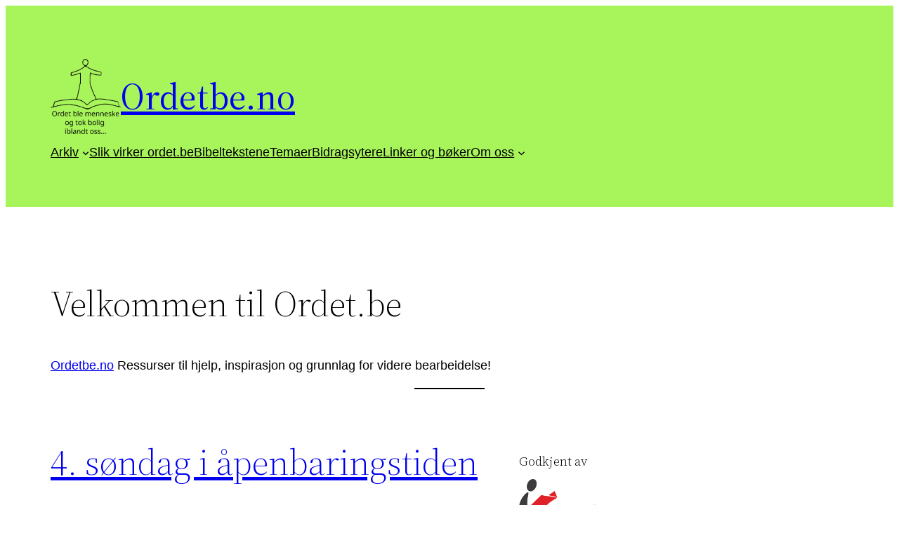

--- FILE ---
content_type: text/html; charset=UTF-8
request_url: https://www.ordetbe.no/node/621/
body_size: 18087
content:
<!DOCTYPE html>
<html lang="nb-NO">
<head>
	<meta charset="UTF-8" />
	<meta name="viewport" content="width=device-width, initial-scale=1" />
<meta name='robots' content='max-image-preview:large' />
	<style>img:is([sizes="auto" i], [sizes^="auto," i]) { contain-intrinsic-size: 3000px 1500px }</style>
	<title>Ordetbe.no &#8211; Ressursside knyttet til de nye tekstrekkene</title>
<link rel="alternate" type="application/rss+xml" title="Ordetbe.no &raquo; strøm" href="https://www.ordetbe.no/?feed=rss2" />
<link rel="alternate" type="application/rss+xml" title="Ordetbe.no &raquo; kommentarstrøm" href="https://www.ordetbe.no/?feed=comments-rss2" />
<script>
window._wpemojiSettings = {"baseUrl":"https:\/\/s.w.org\/images\/core\/emoji\/16.0.1\/72x72\/","ext":".png","svgUrl":"https:\/\/s.w.org\/images\/core\/emoji\/16.0.1\/svg\/","svgExt":".svg","source":{"concatemoji":"https:\/\/www.ordetbe.no\/wp-includes\/js\/wp-emoji-release.min.js?ver=6.8.3"}};
/*! This file is auto-generated */
!function(s,n){var o,i,e;function c(e){try{var t={supportTests:e,timestamp:(new Date).valueOf()};sessionStorage.setItem(o,JSON.stringify(t))}catch(e){}}function p(e,t,n){e.clearRect(0,0,e.canvas.width,e.canvas.height),e.fillText(t,0,0);var t=new Uint32Array(e.getImageData(0,0,e.canvas.width,e.canvas.height).data),a=(e.clearRect(0,0,e.canvas.width,e.canvas.height),e.fillText(n,0,0),new Uint32Array(e.getImageData(0,0,e.canvas.width,e.canvas.height).data));return t.every(function(e,t){return e===a[t]})}function u(e,t){e.clearRect(0,0,e.canvas.width,e.canvas.height),e.fillText(t,0,0);for(var n=e.getImageData(16,16,1,1),a=0;a<n.data.length;a++)if(0!==n.data[a])return!1;return!0}function f(e,t,n,a){switch(t){case"flag":return n(e,"\ud83c\udff3\ufe0f\u200d\u26a7\ufe0f","\ud83c\udff3\ufe0f\u200b\u26a7\ufe0f")?!1:!n(e,"\ud83c\udde8\ud83c\uddf6","\ud83c\udde8\u200b\ud83c\uddf6")&&!n(e,"\ud83c\udff4\udb40\udc67\udb40\udc62\udb40\udc65\udb40\udc6e\udb40\udc67\udb40\udc7f","\ud83c\udff4\u200b\udb40\udc67\u200b\udb40\udc62\u200b\udb40\udc65\u200b\udb40\udc6e\u200b\udb40\udc67\u200b\udb40\udc7f");case"emoji":return!a(e,"\ud83e\udedf")}return!1}function g(e,t,n,a){var r="undefined"!=typeof WorkerGlobalScope&&self instanceof WorkerGlobalScope?new OffscreenCanvas(300,150):s.createElement("canvas"),o=r.getContext("2d",{willReadFrequently:!0}),i=(o.textBaseline="top",o.font="600 32px Arial",{});return e.forEach(function(e){i[e]=t(o,e,n,a)}),i}function t(e){var t=s.createElement("script");t.src=e,t.defer=!0,s.head.appendChild(t)}"undefined"!=typeof Promise&&(o="wpEmojiSettingsSupports",i=["flag","emoji"],n.supports={everything:!0,everythingExceptFlag:!0},e=new Promise(function(e){s.addEventListener("DOMContentLoaded",e,{once:!0})}),new Promise(function(t){var n=function(){try{var e=JSON.parse(sessionStorage.getItem(o));if("object"==typeof e&&"number"==typeof e.timestamp&&(new Date).valueOf()<e.timestamp+604800&&"object"==typeof e.supportTests)return e.supportTests}catch(e){}return null}();if(!n){if("undefined"!=typeof Worker&&"undefined"!=typeof OffscreenCanvas&&"undefined"!=typeof URL&&URL.createObjectURL&&"undefined"!=typeof Blob)try{var e="postMessage("+g.toString()+"("+[JSON.stringify(i),f.toString(),p.toString(),u.toString()].join(",")+"));",a=new Blob([e],{type:"text/javascript"}),r=new Worker(URL.createObjectURL(a),{name:"wpTestEmojiSupports"});return void(r.onmessage=function(e){c(n=e.data),r.terminate(),t(n)})}catch(e){}c(n=g(i,f,p,u))}t(n)}).then(function(e){for(var t in e)n.supports[t]=e[t],n.supports.everything=n.supports.everything&&n.supports[t],"flag"!==t&&(n.supports.everythingExceptFlag=n.supports.everythingExceptFlag&&n.supports[t]);n.supports.everythingExceptFlag=n.supports.everythingExceptFlag&&!n.supports.flag,n.DOMReady=!1,n.readyCallback=function(){n.DOMReady=!0}}).then(function(){return e}).then(function(){var e;n.supports.everything||(n.readyCallback(),(e=n.source||{}).concatemoji?t(e.concatemoji):e.wpemoji&&e.twemoji&&(t(e.twemoji),t(e.wpemoji)))}))}((window,document),window._wpemojiSettings);
</script>
<style id='wp-block-site-logo-inline-css'>
.wp-block-site-logo{box-sizing:border-box;line-height:0}.wp-block-site-logo a{display:inline-block;line-height:0}.wp-block-site-logo.is-default-size img{height:auto;width:120px}.wp-block-site-logo img{height:auto;max-width:100%}.wp-block-site-logo a,.wp-block-site-logo img{border-radius:inherit}.wp-block-site-logo.aligncenter{margin-left:auto;margin-right:auto;text-align:center}:root :where(.wp-block-site-logo.is-style-rounded){border-radius:9999px}
</style>
<style id='wp-block-site-title-inline-css'>
.wp-block-site-title{box-sizing:border-box}.wp-block-site-title :where(a){color:inherit;font-family:inherit;font-size:inherit;font-style:inherit;font-weight:inherit;letter-spacing:inherit;line-height:inherit;text-decoration:inherit}
</style>
<style id='wp-block-group-inline-css'>
.wp-block-group{box-sizing:border-box}:where(.wp-block-group.wp-block-group-is-layout-constrained){position:relative}
</style>
<style id='wp-block-group-theme-inline-css'>
:where(.wp-block-group.has-background){padding:1.25em 2.375em}
</style>
<style id='wp-block-navigation-link-inline-css'>
.wp-block-navigation .wp-block-navigation-item__label{overflow-wrap:break-word}.wp-block-navigation .wp-block-navigation-item__description{display:none}.link-ui-tools{border-top:1px solid #f0f0f0;padding:8px}.link-ui-block-inserter{padding-top:8px}.link-ui-block-inserter__back{margin-left:8px;text-transform:uppercase}
</style>
<link rel='stylesheet' id='wp-block-navigation-css' href='https://www.ordetbe.no/wp-includes/blocks/navigation/style.min.css?ver=6.8.3' media='all' />
<style id='wp-block-template-part-theme-inline-css'>
:root :where(.wp-block-template-part.has-background){margin-bottom:0;margin-top:0;padding:1.25em 2.375em}
</style>
<style id='wp-block-heading-inline-css'>
h1.has-background,h2.has-background,h3.has-background,h4.has-background,h5.has-background,h6.has-background{padding:1.25em 2.375em}h1.has-text-align-left[style*=writing-mode]:where([style*=vertical-lr]),h1.has-text-align-right[style*=writing-mode]:where([style*=vertical-rl]),h2.has-text-align-left[style*=writing-mode]:where([style*=vertical-lr]),h2.has-text-align-right[style*=writing-mode]:where([style*=vertical-rl]),h3.has-text-align-left[style*=writing-mode]:where([style*=vertical-lr]),h3.has-text-align-right[style*=writing-mode]:where([style*=vertical-rl]),h4.has-text-align-left[style*=writing-mode]:where([style*=vertical-lr]),h4.has-text-align-right[style*=writing-mode]:where([style*=vertical-rl]),h5.has-text-align-left[style*=writing-mode]:where([style*=vertical-lr]),h5.has-text-align-right[style*=writing-mode]:where([style*=vertical-rl]),h6.has-text-align-left[style*=writing-mode]:where([style*=vertical-lr]),h6.has-text-align-right[style*=writing-mode]:where([style*=vertical-rl]){rotate:180deg}
</style>
<style id='wp-block-paragraph-inline-css'>
.is-small-text{font-size:.875em}.is-regular-text{font-size:1em}.is-large-text{font-size:2.25em}.is-larger-text{font-size:3em}.has-drop-cap:not(:focus):first-letter{float:left;font-size:8.4em;font-style:normal;font-weight:100;line-height:.68;margin:.05em .1em 0 0;text-transform:uppercase}body.rtl .has-drop-cap:not(:focus):first-letter{float:none;margin-left:.1em}p.has-drop-cap.has-background{overflow:hidden}:root :where(p.has-background){padding:1.25em 2.375em}:where(p.has-text-color:not(.has-link-color)) a{color:inherit}p.has-text-align-left[style*="writing-mode:vertical-lr"],p.has-text-align-right[style*="writing-mode:vertical-rl"]{rotate:180deg}
</style>
<style id='wp-block-separator-inline-css'>
@charset "UTF-8";.wp-block-separator{border:none;border-top:2px solid}:root :where(.wp-block-separator.is-style-dots){height:auto;line-height:1;text-align:center}:root :where(.wp-block-separator.is-style-dots):before{color:currentColor;content:"···";font-family:serif;font-size:1.5em;letter-spacing:2em;padding-left:2em}.wp-block-separator.is-style-dots{background:none!important;border:none!important}
</style>
<style id='wp-block-separator-theme-inline-css'>
.wp-block-separator.has-css-opacity{opacity:.4}.wp-block-separator{border:none;border-bottom:2px solid;margin-left:auto;margin-right:auto}.wp-block-separator.has-alpha-channel-opacity{opacity:1}.wp-block-separator:not(.is-style-wide):not(.is-style-dots){width:100px}.wp-block-separator.has-background:not(.is-style-dots){border-bottom:none;height:1px}.wp-block-separator.has-background:not(.is-style-wide):not(.is-style-dots){height:2px}
</style>
<style id='wp-block-spacer-inline-css'>
.wp-block-spacer{clear:both}
</style>
<style id='wp-block-post-title-inline-css'>
.wp-block-post-title{box-sizing:border-box;word-break:break-word}.wp-block-post-title :where(a){display:inline-block;font-family:inherit;font-size:inherit;font-style:inherit;font-weight:inherit;letter-spacing:inherit;line-height:inherit;text-decoration:inherit}
</style>
<style id='wp-block-post-featured-image-inline-css'>
.wp-block-post-featured-image{margin-left:0;margin-right:0}.wp-block-post-featured-image a{display:block;height:100%}.wp-block-post-featured-image :where(img){box-sizing:border-box;height:auto;max-width:100%;vertical-align:bottom;width:100%}.wp-block-post-featured-image.alignfull img,.wp-block-post-featured-image.alignwide img{width:100%}.wp-block-post-featured-image .wp-block-post-featured-image__overlay.has-background-dim{background-color:#000;inset:0;position:absolute}.wp-block-post-featured-image{position:relative}.wp-block-post-featured-image .wp-block-post-featured-image__overlay.has-background-gradient{background-color:initial}.wp-block-post-featured-image .wp-block-post-featured-image__overlay.has-background-dim-0{opacity:0}.wp-block-post-featured-image .wp-block-post-featured-image__overlay.has-background-dim-10{opacity:.1}.wp-block-post-featured-image .wp-block-post-featured-image__overlay.has-background-dim-20{opacity:.2}.wp-block-post-featured-image .wp-block-post-featured-image__overlay.has-background-dim-30{opacity:.3}.wp-block-post-featured-image .wp-block-post-featured-image__overlay.has-background-dim-40{opacity:.4}.wp-block-post-featured-image .wp-block-post-featured-image__overlay.has-background-dim-50{opacity:.5}.wp-block-post-featured-image .wp-block-post-featured-image__overlay.has-background-dim-60{opacity:.6}.wp-block-post-featured-image .wp-block-post-featured-image__overlay.has-background-dim-70{opacity:.7}.wp-block-post-featured-image .wp-block-post-featured-image__overlay.has-background-dim-80{opacity:.8}.wp-block-post-featured-image .wp-block-post-featured-image__overlay.has-background-dim-90{opacity:.9}.wp-block-post-featured-image .wp-block-post-featured-image__overlay.has-background-dim-100{opacity:1}.wp-block-post-featured-image:where(.alignleft,.alignright){width:100%}
</style>
<style id='wp-block-file-inline-css'>
.wp-block-file{box-sizing:border-box}.wp-block-file:not(.wp-element-button){font-size:.8em}.wp-block-file.aligncenter{text-align:center}.wp-block-file.alignright{text-align:right}.wp-block-file *+.wp-block-file__button{margin-left:.75em}:where(.wp-block-file){margin-bottom:1.5em}.wp-block-file__embed{margin-bottom:1em}:where(.wp-block-file__button){border-radius:2em;display:inline-block;padding:.5em 1em}:where(.wp-block-file__button):is(a):active,:where(.wp-block-file__button):is(a):focus,:where(.wp-block-file__button):is(a):hover,:where(.wp-block-file__button):is(a):visited{box-shadow:none;color:#fff;opacity:.85;text-decoration:none}
</style>
<style id='wp-block-columns-inline-css'>
.wp-block-columns{align-items:normal!important;box-sizing:border-box;display:flex;flex-wrap:wrap!important}@media (min-width:782px){.wp-block-columns{flex-wrap:nowrap!important}}.wp-block-columns.are-vertically-aligned-top{align-items:flex-start}.wp-block-columns.are-vertically-aligned-center{align-items:center}.wp-block-columns.are-vertically-aligned-bottom{align-items:flex-end}@media (max-width:781px){.wp-block-columns:not(.is-not-stacked-on-mobile)>.wp-block-column{flex-basis:100%!important}}@media (min-width:782px){.wp-block-columns:not(.is-not-stacked-on-mobile)>.wp-block-column{flex-basis:0;flex-grow:1}.wp-block-columns:not(.is-not-stacked-on-mobile)>.wp-block-column[style*=flex-basis]{flex-grow:0}}.wp-block-columns.is-not-stacked-on-mobile{flex-wrap:nowrap!important}.wp-block-columns.is-not-stacked-on-mobile>.wp-block-column{flex-basis:0;flex-grow:1}.wp-block-columns.is-not-stacked-on-mobile>.wp-block-column[style*=flex-basis]{flex-grow:0}:where(.wp-block-columns){margin-bottom:1.75em}:where(.wp-block-columns.has-background){padding:1.25em 2.375em}.wp-block-column{flex-grow:1;min-width:0;overflow-wrap:break-word;word-break:break-word}.wp-block-column.is-vertically-aligned-top{align-self:flex-start}.wp-block-column.is-vertically-aligned-center{align-self:center}.wp-block-column.is-vertically-aligned-bottom{align-self:flex-end}.wp-block-column.is-vertically-aligned-stretch{align-self:stretch}.wp-block-column.is-vertically-aligned-bottom,.wp-block-column.is-vertically-aligned-center,.wp-block-column.is-vertically-aligned-top{width:100%}
</style>
<style id='wp-block-post-terms-inline-css'>
.wp-block-post-terms{box-sizing:border-box}.wp-block-post-terms .wp-block-post-terms__separator{white-space:pre-wrap}
</style>
<style id='wp-block-post-content-inline-css'>
.wp-block-post-content{display:flow-root}
</style>
<style id='wp-block-post-template-inline-css'>
.wp-block-post-template{box-sizing:border-box;list-style:none;margin-bottom:0;margin-top:0;max-width:100%;padding:0}.wp-block-post-template.is-flex-container{display:flex;flex-direction:row;flex-wrap:wrap;gap:1.25em}.wp-block-post-template.is-flex-container>li{margin:0;width:100%}@media (min-width:600px){.wp-block-post-template.is-flex-container.is-flex-container.columns-2>li{width:calc(50% - .625em)}.wp-block-post-template.is-flex-container.is-flex-container.columns-3>li{width:calc(33.33333% - .83333em)}.wp-block-post-template.is-flex-container.is-flex-container.columns-4>li{width:calc(25% - .9375em)}.wp-block-post-template.is-flex-container.is-flex-container.columns-5>li{width:calc(20% - 1em)}.wp-block-post-template.is-flex-container.is-flex-container.columns-6>li{width:calc(16.66667% - 1.04167em)}}@media (max-width:600px){.wp-block-post-template-is-layout-grid.wp-block-post-template-is-layout-grid.wp-block-post-template-is-layout-grid.wp-block-post-template-is-layout-grid{grid-template-columns:1fr}}.wp-block-post-template-is-layout-constrained>li>.alignright,.wp-block-post-template-is-layout-flow>li>.alignright{float:right;margin-inline-end:0;margin-inline-start:2em}.wp-block-post-template-is-layout-constrained>li>.alignleft,.wp-block-post-template-is-layout-flow>li>.alignleft{float:left;margin-inline-end:2em;margin-inline-start:0}.wp-block-post-template-is-layout-constrained>li>.aligncenter,.wp-block-post-template-is-layout-flow>li>.aligncenter{margin-inline-end:auto;margin-inline-start:auto}
</style>
<style id='wp-block-query-pagination-inline-css'>
.wp-block-query-pagination.is-content-justification-space-between>.wp-block-query-pagination-next:last-of-type{margin-inline-start:auto}.wp-block-query-pagination.is-content-justification-space-between>.wp-block-query-pagination-previous:first-child{margin-inline-end:auto}.wp-block-query-pagination .wp-block-query-pagination-previous-arrow{display:inline-block;margin-right:1ch}.wp-block-query-pagination .wp-block-query-pagination-previous-arrow:not(.is-arrow-chevron){transform:scaleX(1)}.wp-block-query-pagination .wp-block-query-pagination-next-arrow{display:inline-block;margin-left:1ch}.wp-block-query-pagination .wp-block-query-pagination-next-arrow:not(.is-arrow-chevron){transform:scaleX(1)}.wp-block-query-pagination.aligncenter{justify-content:center}
</style>
<link rel='stylesheet' id='wp-block-image-css' href='https://www.ordetbe.no/wp-includes/blocks/image/style.min.css?ver=6.8.3' media='all' />
<style id='wp-block-image-theme-inline-css'>
:root :where(.wp-block-image figcaption){color:#555;font-size:13px;text-align:center}.is-dark-theme :root :where(.wp-block-image figcaption){color:#ffffffa6}.wp-block-image{margin:0 0 1em}
</style>
<style id='wp-block-list-inline-css'>
ol,ul{box-sizing:border-box}:root :where(.wp-block-list.has-background){padding:1.25em 2.375em}
</style>
<style id='wp-block-tag-cloud-inline-css'>
.wp-block-tag-cloud{box-sizing:border-box}.wp-block-tag-cloud.aligncenter{justify-content:center;text-align:center}.wp-block-tag-cloud.alignfull{padding-left:1em;padding-right:1em}.wp-block-tag-cloud a{display:inline-block;margin-right:5px}.wp-block-tag-cloud span{display:inline-block;margin-left:5px;text-decoration:none}:root :where(.wp-block-tag-cloud.is-style-outline){display:flex;flex-wrap:wrap;gap:1ch}:root :where(.wp-block-tag-cloud.is-style-outline a){border:1px solid;font-size:unset!important;margin-right:0;padding:1ch 2ch;text-decoration:none!important}
</style>
<style id='wp-block-loginout-inline-css'>
.wp-block-loginout{box-sizing:border-box}
</style>
<style id='wp-emoji-styles-inline-css'>

	img.wp-smiley, img.emoji {
		display: inline !important;
		border: none !important;
		box-shadow: none !important;
		height: 1em !important;
		width: 1em !important;
		margin: 0 0.07em !important;
		vertical-align: -0.1em !important;
		background: none !important;
		padding: 0 !important;
	}
</style>
<style id='wp-block-library-inline-css'>
:root{--wp-admin-theme-color:#007cba;--wp-admin-theme-color--rgb:0,124,186;--wp-admin-theme-color-darker-10:#006ba1;--wp-admin-theme-color-darker-10--rgb:0,107,161;--wp-admin-theme-color-darker-20:#005a87;--wp-admin-theme-color-darker-20--rgb:0,90,135;--wp-admin-border-width-focus:2px;--wp-block-synced-color:#7a00df;--wp-block-synced-color--rgb:122,0,223;--wp-bound-block-color:var(--wp-block-synced-color)}@media (min-resolution:192dpi){:root{--wp-admin-border-width-focus:1.5px}}.wp-element-button{cursor:pointer}:root{--wp--preset--font-size--normal:16px;--wp--preset--font-size--huge:42px}:root .has-very-light-gray-background-color{background-color:#eee}:root .has-very-dark-gray-background-color{background-color:#313131}:root .has-very-light-gray-color{color:#eee}:root .has-very-dark-gray-color{color:#313131}:root .has-vivid-green-cyan-to-vivid-cyan-blue-gradient-background{background:linear-gradient(135deg,#00d084,#0693e3)}:root .has-purple-crush-gradient-background{background:linear-gradient(135deg,#34e2e4,#4721fb 50%,#ab1dfe)}:root .has-hazy-dawn-gradient-background{background:linear-gradient(135deg,#faaca8,#dad0ec)}:root .has-subdued-olive-gradient-background{background:linear-gradient(135deg,#fafae1,#67a671)}:root .has-atomic-cream-gradient-background{background:linear-gradient(135deg,#fdd79a,#004a59)}:root .has-nightshade-gradient-background{background:linear-gradient(135deg,#330968,#31cdcf)}:root .has-midnight-gradient-background{background:linear-gradient(135deg,#020381,#2874fc)}.has-regular-font-size{font-size:1em}.has-larger-font-size{font-size:2.625em}.has-normal-font-size{font-size:var(--wp--preset--font-size--normal)}.has-huge-font-size{font-size:var(--wp--preset--font-size--huge)}.has-text-align-center{text-align:center}.has-text-align-left{text-align:left}.has-text-align-right{text-align:right}#end-resizable-editor-section{display:none}.aligncenter{clear:both}.items-justified-left{justify-content:flex-start}.items-justified-center{justify-content:center}.items-justified-right{justify-content:flex-end}.items-justified-space-between{justify-content:space-between}.screen-reader-text{border:0;clip-path:inset(50%);height:1px;margin:-1px;overflow:hidden;padding:0;position:absolute;width:1px;word-wrap:normal!important}.screen-reader-text:focus{background-color:#ddd;clip-path:none;color:#444;display:block;font-size:1em;height:auto;left:5px;line-height:normal;padding:15px 23px 14px;text-decoration:none;top:5px;width:auto;z-index:100000}html :where(.has-border-color){border-style:solid}html :where([style*=border-top-color]){border-top-style:solid}html :where([style*=border-right-color]){border-right-style:solid}html :where([style*=border-bottom-color]){border-bottom-style:solid}html :where([style*=border-left-color]){border-left-style:solid}html :where([style*=border-width]){border-style:solid}html :where([style*=border-top-width]){border-top-style:solid}html :where([style*=border-right-width]){border-right-style:solid}html :where([style*=border-bottom-width]){border-bottom-style:solid}html :where([style*=border-left-width]){border-left-style:solid}html :where(img[class*=wp-image-]){height:auto;max-width:100%}:where(figure){margin:0 0 1em}html :where(.is-position-sticky){--wp-admin--admin-bar--position-offset:var(--wp-admin--admin-bar--height,0px)}@media screen and (max-width:600px){html :where(.is-position-sticky){--wp-admin--admin-bar--position-offset:0px}}
</style>
<style id='global-styles-inline-css'>
:root{--wp--preset--aspect-ratio--square: 1;--wp--preset--aspect-ratio--4-3: 4/3;--wp--preset--aspect-ratio--3-4: 3/4;--wp--preset--aspect-ratio--3-2: 3/2;--wp--preset--aspect-ratio--2-3: 2/3;--wp--preset--aspect-ratio--16-9: 16/9;--wp--preset--aspect-ratio--9-16: 9/16;--wp--preset--color--black: #000000;--wp--preset--color--cyan-bluish-gray: #abb8c3;--wp--preset--color--white: #ffffff;--wp--preset--color--pale-pink: #f78da7;--wp--preset--color--vivid-red: #cf2e2e;--wp--preset--color--luminous-vivid-orange: #ff6900;--wp--preset--color--luminous-vivid-amber: #fcb900;--wp--preset--color--light-green-cyan: #7bdcb5;--wp--preset--color--vivid-green-cyan: #00d084;--wp--preset--color--pale-cyan-blue: #8ed1fc;--wp--preset--color--vivid-cyan-blue: #0693e3;--wp--preset--color--vivid-purple: #9b51e0;--wp--preset--color--foreground: #000000;--wp--preset--color--background: #ffffff;--wp--preset--color--primary: #1a4548;--wp--preset--color--secondary: #a8f55b;--wp--preset--color--tertiary: #F6F6F6;--wp--preset--gradient--vivid-cyan-blue-to-vivid-purple: linear-gradient(135deg,rgba(6,147,227,1) 0%,rgb(155,81,224) 100%);--wp--preset--gradient--light-green-cyan-to-vivid-green-cyan: linear-gradient(135deg,rgb(122,220,180) 0%,rgb(0,208,130) 100%);--wp--preset--gradient--luminous-vivid-amber-to-luminous-vivid-orange: linear-gradient(135deg,rgba(252,185,0,1) 0%,rgba(255,105,0,1) 100%);--wp--preset--gradient--luminous-vivid-orange-to-vivid-red: linear-gradient(135deg,rgba(255,105,0,1) 0%,rgb(207,46,46) 100%);--wp--preset--gradient--very-light-gray-to-cyan-bluish-gray: linear-gradient(135deg,rgb(238,238,238) 0%,rgb(169,184,195) 100%);--wp--preset--gradient--cool-to-warm-spectrum: linear-gradient(135deg,rgb(74,234,220) 0%,rgb(151,120,209) 20%,rgb(207,42,186) 40%,rgb(238,44,130) 60%,rgb(251,105,98) 80%,rgb(254,248,76) 100%);--wp--preset--gradient--blush-light-purple: linear-gradient(135deg,rgb(255,206,236) 0%,rgb(152,150,240) 100%);--wp--preset--gradient--blush-bordeaux: linear-gradient(135deg,rgb(254,205,165) 0%,rgb(254,45,45) 50%,rgb(107,0,62) 100%);--wp--preset--gradient--luminous-dusk: linear-gradient(135deg,rgb(255,203,112) 0%,rgb(199,81,192) 50%,rgb(65,88,208) 100%);--wp--preset--gradient--pale-ocean: linear-gradient(135deg,rgb(255,245,203) 0%,rgb(182,227,212) 50%,rgb(51,167,181) 100%);--wp--preset--gradient--electric-grass: linear-gradient(135deg,rgb(202,248,128) 0%,rgb(113,206,126) 100%);--wp--preset--gradient--midnight: linear-gradient(135deg,rgb(2,3,129) 0%,rgb(40,116,252) 100%);--wp--preset--gradient--vertical-secondary-to-tertiary: linear-gradient(to bottom,var(--wp--preset--color--secondary) 0%,var(--wp--preset--color--tertiary) 100%);--wp--preset--gradient--vertical-secondary-to-background: linear-gradient(to bottom,var(--wp--preset--color--secondary) 0%,var(--wp--preset--color--background) 100%);--wp--preset--gradient--vertical-tertiary-to-background: linear-gradient(to bottom,var(--wp--preset--color--tertiary) 0%,var(--wp--preset--color--background) 100%);--wp--preset--gradient--diagonal-primary-to-foreground: linear-gradient(to bottom right,var(--wp--preset--color--primary) 0%,var(--wp--preset--color--foreground) 100%);--wp--preset--gradient--diagonal-secondary-to-background: linear-gradient(to bottom right,var(--wp--preset--color--secondary) 50%,var(--wp--preset--color--background) 50%);--wp--preset--gradient--diagonal-background-to-secondary: linear-gradient(to bottom right,var(--wp--preset--color--background) 50%,var(--wp--preset--color--secondary) 50%);--wp--preset--gradient--diagonal-tertiary-to-background: linear-gradient(to bottom right,var(--wp--preset--color--tertiary) 50%,var(--wp--preset--color--background) 50%);--wp--preset--gradient--diagonal-background-to-tertiary: linear-gradient(to bottom right,var(--wp--preset--color--background) 50%,var(--wp--preset--color--tertiary) 50%);--wp--preset--font-size--small: 1rem;--wp--preset--font-size--medium: 1.125rem;--wp--preset--font-size--large: 1.75rem;--wp--preset--font-size--x-large: clamp(1.75rem, 3vw, 2.25rem);--wp--preset--font-family--system-font: -apple-system,BlinkMacSystemFont,"Segoe UI",Roboto,Oxygen-Sans,Ubuntu,Cantarell,"Helvetica Neue",sans-serif;--wp--preset--font-family--source-serif-pro: "Source Serif Pro", serif;--wp--preset--spacing--20: 0.44rem;--wp--preset--spacing--30: 0.67rem;--wp--preset--spacing--40: 1rem;--wp--preset--spacing--50: 1.5rem;--wp--preset--spacing--60: 2.25rem;--wp--preset--spacing--70: 3.38rem;--wp--preset--spacing--80: 5.06rem;--wp--preset--shadow--natural: 6px 6px 9px rgba(0, 0, 0, 0.2);--wp--preset--shadow--deep: 12px 12px 50px rgba(0, 0, 0, 0.4);--wp--preset--shadow--sharp: 6px 6px 0px rgba(0, 0, 0, 0.2);--wp--preset--shadow--outlined: 6px 6px 0px -3px rgba(255, 255, 255, 1), 6px 6px rgba(0, 0, 0, 1);--wp--preset--shadow--crisp: 6px 6px 0px rgba(0, 0, 0, 1);--wp--custom--spacing--small: max(1.25rem, 5vw);--wp--custom--spacing--medium: clamp(2rem, 8vw, calc(4 * var(--wp--style--block-gap)));--wp--custom--spacing--large: clamp(4rem, 10vw, 8rem);--wp--custom--spacing--outer: var(--wp--custom--spacing--small, 1.25rem);--wp--custom--typography--font-size--huge: clamp(2.25rem, 4vw, 2.75rem);--wp--custom--typography--font-size--gigantic: clamp(2.75rem, 6vw, 3.25rem);--wp--custom--typography--font-size--colossal: clamp(3.25rem, 8vw, 6.25rem);--wp--custom--typography--line-height--tiny: 1.15;--wp--custom--typography--line-height--small: 1.2;--wp--custom--typography--line-height--medium: 1.4;--wp--custom--typography--line-height--normal: 1.6;}:root { --wp--style--global--content-size: 650px;--wp--style--global--wide-size: 1000px; }:where(body) { margin: 0; }.wp-site-blocks > .alignleft { float: left; margin-right: 2em; }.wp-site-blocks > .alignright { float: right; margin-left: 2em; }.wp-site-blocks > .aligncenter { justify-content: center; margin-left: auto; margin-right: auto; }:where(.wp-site-blocks) > * { margin-block-start: 1.5rem; margin-block-end: 0; }:where(.wp-site-blocks) > :first-child { margin-block-start: 0; }:where(.wp-site-blocks) > :last-child { margin-block-end: 0; }:root { --wp--style--block-gap: 1.5rem; }:root :where(.is-layout-flow) > :first-child{margin-block-start: 0;}:root :where(.is-layout-flow) > :last-child{margin-block-end: 0;}:root :where(.is-layout-flow) > *{margin-block-start: 1.5rem;margin-block-end: 0;}:root :where(.is-layout-constrained) > :first-child{margin-block-start: 0;}:root :where(.is-layout-constrained) > :last-child{margin-block-end: 0;}:root :where(.is-layout-constrained) > *{margin-block-start: 1.5rem;margin-block-end: 0;}:root :where(.is-layout-flex){gap: 1.5rem;}:root :where(.is-layout-grid){gap: 1.5rem;}.is-layout-flow > .alignleft{float: left;margin-inline-start: 0;margin-inline-end: 2em;}.is-layout-flow > .alignright{float: right;margin-inline-start: 2em;margin-inline-end: 0;}.is-layout-flow > .aligncenter{margin-left: auto !important;margin-right: auto !important;}.is-layout-constrained > .alignleft{float: left;margin-inline-start: 0;margin-inline-end: 2em;}.is-layout-constrained > .alignright{float: right;margin-inline-start: 2em;margin-inline-end: 0;}.is-layout-constrained > .aligncenter{margin-left: auto !important;margin-right: auto !important;}.is-layout-constrained > :where(:not(.alignleft):not(.alignright):not(.alignfull)){max-width: var(--wp--style--global--content-size);margin-left: auto !important;margin-right: auto !important;}.is-layout-constrained > .alignwide{max-width: var(--wp--style--global--wide-size);}body .is-layout-flex{display: flex;}.is-layout-flex{flex-wrap: wrap;align-items: center;}.is-layout-flex > :is(*, div){margin: 0;}body .is-layout-grid{display: grid;}.is-layout-grid > :is(*, div){margin: 0;}body{background-color: var(--wp--preset--color--background);color: var(--wp--preset--color--foreground);font-family: var(--wp--preset--font-family--system-font);font-size: var(--wp--preset--font-size--medium);line-height: var(--wp--custom--typography--line-height--normal);padding-top: 0px;padding-right: 0px;padding-bottom: 0px;padding-left: 0px;}a:where(:not(.wp-element-button)){color: var(--wp--preset--color--foreground);text-decoration: underline;}h1{font-family: var(--wp--preset--font-family--source-serif-pro);font-size: var(--wp--custom--typography--font-size--colossal);font-weight: 300;line-height: var(--wp--custom--typography--line-height--tiny);}h2{font-family: var(--wp--preset--font-family--source-serif-pro);font-size: var(--wp--custom--typography--font-size--gigantic);font-weight: 300;line-height: var(--wp--custom--typography--line-height--small);}h3{font-family: var(--wp--preset--font-family--source-serif-pro);font-size: var(--wp--custom--typography--font-size--huge);font-weight: 300;line-height: var(--wp--custom--typography--line-height--tiny);}h4{font-family: var(--wp--preset--font-family--source-serif-pro);font-size: var(--wp--preset--font-size--x-large);font-weight: 300;line-height: var(--wp--custom--typography--line-height--tiny);}h5{font-family: var(--wp--preset--font-family--system-font);font-size: var(--wp--preset--font-size--medium);font-weight: 700;line-height: var(--wp--custom--typography--line-height--normal);text-transform: uppercase;}h6{font-family: var(--wp--preset--font-family--system-font);font-size: var(--wp--preset--font-size--medium);font-weight: 400;line-height: var(--wp--custom--typography--line-height--normal);text-transform: uppercase;}:root :where(.wp-element-button, .wp-block-button__link){background-color: #a8f55b;border-width: 0;color: var(--wp--preset--color--background);font-family: inherit;font-size: inherit;line-height: inherit;padding: calc(0.667em + 2px) calc(1.333em + 2px);text-decoration: none;}.has-black-color{color: var(--wp--preset--color--black) !important;}.has-cyan-bluish-gray-color{color: var(--wp--preset--color--cyan-bluish-gray) !important;}.has-white-color{color: var(--wp--preset--color--white) !important;}.has-pale-pink-color{color: var(--wp--preset--color--pale-pink) !important;}.has-vivid-red-color{color: var(--wp--preset--color--vivid-red) !important;}.has-luminous-vivid-orange-color{color: var(--wp--preset--color--luminous-vivid-orange) !important;}.has-luminous-vivid-amber-color{color: var(--wp--preset--color--luminous-vivid-amber) !important;}.has-light-green-cyan-color{color: var(--wp--preset--color--light-green-cyan) !important;}.has-vivid-green-cyan-color{color: var(--wp--preset--color--vivid-green-cyan) !important;}.has-pale-cyan-blue-color{color: var(--wp--preset--color--pale-cyan-blue) !important;}.has-vivid-cyan-blue-color{color: var(--wp--preset--color--vivid-cyan-blue) !important;}.has-vivid-purple-color{color: var(--wp--preset--color--vivid-purple) !important;}.has-foreground-color{color: var(--wp--preset--color--foreground) !important;}.has-background-color{color: var(--wp--preset--color--background) !important;}.has-primary-color{color: var(--wp--preset--color--primary) !important;}.has-secondary-color{color: var(--wp--preset--color--secondary) !important;}.has-tertiary-color{color: var(--wp--preset--color--tertiary) !important;}.has-black-background-color{background-color: var(--wp--preset--color--black) !important;}.has-cyan-bluish-gray-background-color{background-color: var(--wp--preset--color--cyan-bluish-gray) !important;}.has-white-background-color{background-color: var(--wp--preset--color--white) !important;}.has-pale-pink-background-color{background-color: var(--wp--preset--color--pale-pink) !important;}.has-vivid-red-background-color{background-color: var(--wp--preset--color--vivid-red) !important;}.has-luminous-vivid-orange-background-color{background-color: var(--wp--preset--color--luminous-vivid-orange) !important;}.has-luminous-vivid-amber-background-color{background-color: var(--wp--preset--color--luminous-vivid-amber) !important;}.has-light-green-cyan-background-color{background-color: var(--wp--preset--color--light-green-cyan) !important;}.has-vivid-green-cyan-background-color{background-color: var(--wp--preset--color--vivid-green-cyan) !important;}.has-pale-cyan-blue-background-color{background-color: var(--wp--preset--color--pale-cyan-blue) !important;}.has-vivid-cyan-blue-background-color{background-color: var(--wp--preset--color--vivid-cyan-blue) !important;}.has-vivid-purple-background-color{background-color: var(--wp--preset--color--vivid-purple) !important;}.has-foreground-background-color{background-color: var(--wp--preset--color--foreground) !important;}.has-background-background-color{background-color: var(--wp--preset--color--background) !important;}.has-primary-background-color{background-color: var(--wp--preset--color--primary) !important;}.has-secondary-background-color{background-color: var(--wp--preset--color--secondary) !important;}.has-tertiary-background-color{background-color: var(--wp--preset--color--tertiary) !important;}.has-black-border-color{border-color: var(--wp--preset--color--black) !important;}.has-cyan-bluish-gray-border-color{border-color: var(--wp--preset--color--cyan-bluish-gray) !important;}.has-white-border-color{border-color: var(--wp--preset--color--white) !important;}.has-pale-pink-border-color{border-color: var(--wp--preset--color--pale-pink) !important;}.has-vivid-red-border-color{border-color: var(--wp--preset--color--vivid-red) !important;}.has-luminous-vivid-orange-border-color{border-color: var(--wp--preset--color--luminous-vivid-orange) !important;}.has-luminous-vivid-amber-border-color{border-color: var(--wp--preset--color--luminous-vivid-amber) !important;}.has-light-green-cyan-border-color{border-color: var(--wp--preset--color--light-green-cyan) !important;}.has-vivid-green-cyan-border-color{border-color: var(--wp--preset--color--vivid-green-cyan) !important;}.has-pale-cyan-blue-border-color{border-color: var(--wp--preset--color--pale-cyan-blue) !important;}.has-vivid-cyan-blue-border-color{border-color: var(--wp--preset--color--vivid-cyan-blue) !important;}.has-vivid-purple-border-color{border-color: var(--wp--preset--color--vivid-purple) !important;}.has-foreground-border-color{border-color: var(--wp--preset--color--foreground) !important;}.has-background-border-color{border-color: var(--wp--preset--color--background) !important;}.has-primary-border-color{border-color: var(--wp--preset--color--primary) !important;}.has-secondary-border-color{border-color: var(--wp--preset--color--secondary) !important;}.has-tertiary-border-color{border-color: var(--wp--preset--color--tertiary) !important;}.has-vivid-cyan-blue-to-vivid-purple-gradient-background{background: var(--wp--preset--gradient--vivid-cyan-blue-to-vivid-purple) !important;}.has-light-green-cyan-to-vivid-green-cyan-gradient-background{background: var(--wp--preset--gradient--light-green-cyan-to-vivid-green-cyan) !important;}.has-luminous-vivid-amber-to-luminous-vivid-orange-gradient-background{background: var(--wp--preset--gradient--luminous-vivid-amber-to-luminous-vivid-orange) !important;}.has-luminous-vivid-orange-to-vivid-red-gradient-background{background: var(--wp--preset--gradient--luminous-vivid-orange-to-vivid-red) !important;}.has-very-light-gray-to-cyan-bluish-gray-gradient-background{background: var(--wp--preset--gradient--very-light-gray-to-cyan-bluish-gray) !important;}.has-cool-to-warm-spectrum-gradient-background{background: var(--wp--preset--gradient--cool-to-warm-spectrum) !important;}.has-blush-light-purple-gradient-background{background: var(--wp--preset--gradient--blush-light-purple) !important;}.has-blush-bordeaux-gradient-background{background: var(--wp--preset--gradient--blush-bordeaux) !important;}.has-luminous-dusk-gradient-background{background: var(--wp--preset--gradient--luminous-dusk) !important;}.has-pale-ocean-gradient-background{background: var(--wp--preset--gradient--pale-ocean) !important;}.has-electric-grass-gradient-background{background: var(--wp--preset--gradient--electric-grass) !important;}.has-midnight-gradient-background{background: var(--wp--preset--gradient--midnight) !important;}.has-vertical-secondary-to-tertiary-gradient-background{background: var(--wp--preset--gradient--vertical-secondary-to-tertiary) !important;}.has-vertical-secondary-to-background-gradient-background{background: var(--wp--preset--gradient--vertical-secondary-to-background) !important;}.has-vertical-tertiary-to-background-gradient-background{background: var(--wp--preset--gradient--vertical-tertiary-to-background) !important;}.has-diagonal-primary-to-foreground-gradient-background{background: var(--wp--preset--gradient--diagonal-primary-to-foreground) !important;}.has-diagonal-secondary-to-background-gradient-background{background: var(--wp--preset--gradient--diagonal-secondary-to-background) !important;}.has-diagonal-background-to-secondary-gradient-background{background: var(--wp--preset--gradient--diagonal-background-to-secondary) !important;}.has-diagonal-tertiary-to-background-gradient-background{background: var(--wp--preset--gradient--diagonal-tertiary-to-background) !important;}.has-diagonal-background-to-tertiary-gradient-background{background: var(--wp--preset--gradient--diagonal-background-to-tertiary) !important;}.has-small-font-size{font-size: var(--wp--preset--font-size--small) !important;}.has-medium-font-size{font-size: var(--wp--preset--font-size--medium) !important;}.has-large-font-size{font-size: var(--wp--preset--font-size--large) !important;}.has-x-large-font-size{font-size: var(--wp--preset--font-size--x-large) !important;}.has-system-font-font-family{font-family: var(--wp--preset--font-family--system-font) !important;}.has-source-serif-pro-font-family{font-family: var(--wp--preset--font-family--source-serif-pro) !important;}
:root :where(.wp-block-post-title){font-family: var(--wp--preset--font-family--source-serif-pro);font-size: var(--wp--custom--typography--font-size--gigantic);font-weight: 300;line-height: var(--wp--custom--typography--line-height--tiny);}
:root :where(.wp-block-site-title){font-family: var(--wp--preset--font-family--system-font);font-size: var(--wp--preset--font-size--medium);font-style: italic;font-weight: normal;line-height: var(--wp--custom--typography--line-height--normal);}
</style>
<style id='core-block-supports-inline-css'>
.wp-elements-b19283511a250b33b656705bee21e34b a:where(:not(.wp-element-button)){color:var(--wp--preset--color--foreground);}.wp-elements-04b9ad3a12fc009dc97e6d95ecee9d8e a:where(:not(.wp-element-button)){color:var(--wp--preset--color--foreground);}.wp-container-core-navigation-is-layout-f665d2b5{justify-content:flex-end;}.wp-container-core-group-is-layout-b2891da8{justify-content:space-between;}.wp-elements-8332a35a02dc7349d9736ff11240e54f a:where(:not(.wp-element-button)){color:var(--wp--preset--color--foreground);}.wp-elements-ca0e3206acf89496b7d254a0d0fee51d a:where(:not(.wp-element-button)){color:var(--wp--preset--color--foreground);}.wp-container-content-9cfa9a5a{flex-grow:1;}.wp-container-core-group-is-layout-6c531013{flex-wrap:nowrap;}.wp-container-core-columns-is-layout-28f84493{flex-wrap:nowrap;}.wp-container-core-query-pagination-is-layout-b2891da8{justify-content:space-between;}.wp-container-core-group-is-layout-fe9cc265{flex-direction:column;align-items:flex-start;}.wp-container-core-columns-is-layout-36e9ec45{flex-wrap:nowrap;gap:5%;}.wp-container-core-group-is-layout-37312ec6{justify-content:space-between;}
</style>
<style id='wp-block-template-skip-link-inline-css'>

		.skip-link.screen-reader-text {
			border: 0;
			clip-path: inset(50%);
			height: 1px;
			margin: -1px;
			overflow: hidden;
			padding: 0;
			position: absolute !important;
			width: 1px;
			word-wrap: normal !important;
		}

		.skip-link.screen-reader-text:focus {
			background-color: #eee;
			clip-path: none;
			color: #444;
			display: block;
			font-size: 1em;
			height: auto;
			left: 5px;
			line-height: normal;
			padding: 15px 23px 14px;
			text-decoration: none;
			top: 5px;
			width: auto;
			z-index: 100000;
		}
</style>
<link rel='stylesheet' id='contact-form-7-css' href='https://usercontent.one/wp/www.ordetbe.no/wp-content/plugins/contact-form-7/includes/css/styles.css?ver=6.1.4&media=1759264638' media='all' />
<style id='twentytwentytwo-style-inline-css'>
body{-moz-osx-font-smoothing:grayscale;-webkit-font-smoothing:antialiased}a{text-decoration-thickness:1px;text-underline-offset:.25ch}a:focus,a:hover{text-decoration-style:dashed}a:active{text-decoration:none}.wp-block-navigation .wp-block-navigation-item a:focus,.wp-block-navigation .wp-block-navigation-item a:hover{text-decoration:underline;text-decoration-style:solid}.wp-block-file .wp-block-file__button,.wp-block-search__button{background-color:var(--wp--preset--color--primary);border:0 solid;border-radius:0;color:var(--wp--preset--color--background);font-size:var(--wp--preset--font-size--medium);padding:calc(.667em + 2px) calc(1.333em + 2px)}.wp-block-button__link:hover,.wp-block-file .wp-block-file__button:hover,.wp-block-search__button:hover{opacity:.9}.edit-post-visual-editor__post-title-wrapper,.is-root-container .wp-block[data-align=full]>.wp-block-cover,.is-root-container .wp-block[data-align=full]>.wp-block-group,.wp-block-cover.alignfull,.wp-block-group.alignfull,.wp-block-group.has-background,.wp-site-blocks,body>.is-root-container{padding-left:var(--wp--custom--spacing--outer);padding-right:var(--wp--custom--spacing--outer)}.is-root-container .wp-block[data-align=full],.wp-site-blocks .alignfull,.wp-site-blocks>.wp-block-cover,.wp-site-blocks>.wp-block-group.has-background,.wp-site-blocks>.wp-block-template-part>.wp-block-cover,.wp-site-blocks>.wp-block-template-part>.wp-block-group.has-background,body>.is-root-container>.wp-block-cover,body>.is-root-container>.wp-block-template-part>.wp-block-cover,body>.is-root-container>.wp-block-template-part>.wp-block-group.has-background{margin-left:calc(var(--wp--custom--spacing--outer)*-1)!important;margin-right:calc(var(--wp--custom--spacing--outer)*-1)!important;width:unset}.is-root-container .wp-block-columns .wp-block-column .wp-block[data-align=full],.is-root-container .wp-block[data-align=full]>:not(.wp-block-group) .wp-block[data-align=full],.wp-site-blocks .alignfull:not(.wp-block-group) .alignfull,.wp-site-blocks .wp-block-columns .wp-block-column .alignfull{margin-left:auto!important;margin-right:auto!important;width:inherit}.wp-block-navigation__responsive-container.is-menu-open{padding:var(--wp--custom--spacing--outer) var(--wp--custom--spacing--outer) var(--wp--custom--spacing--large)}.wp-block-post-comments ol.commentlist ul.children{margin-bottom:1rem;margin-top:1rem}.wp-block-post-comments ol.commentlist li.comment:not(:last-child){margin-bottom:1rem}:where(pre){overflow-x:auto}
</style>
<script src="https://usercontent.one/wp/www.ordetbe.no/wp-content/plugins/stop-user-enumeration/frontend/js/frontend.js?ver=1.7.7&media=1759264638" id="stop-user-enumeration-js" defer data-wp-strategy="defer"></script>
<link rel="https://api.w.org/" href="https://www.ordetbe.no/index.php?rest_route=/" /><link rel="alternate" title="JSON" type="application/json" href="https://www.ordetbe.no/index.php?rest_route=/wp/v2/pages/3680" /><link rel="EditURI" type="application/rsd+xml" title="RSD" href="https://www.ordetbe.no/xmlrpc.php?rsd" />
<meta name="generator" content="WordPress 6.8.3" />
<link rel="canonical" href="https://www.ordetbe.no/" />
<link rel='shortlink' href='https://www.ordetbe.no/' />
<link rel="alternate" title="oEmbed (JSON)" type="application/json+oembed" href="https://www.ordetbe.no/index.php?rest_route=%2Foembed%2F1.0%2Fembed&#038;url=https%3A%2F%2Fwww.ordetbe.no%2F" />
<link rel="alternate" title="oEmbed (XML)" type="text/xml+oembed" href="https://www.ordetbe.no/index.php?rest_route=%2Foembed%2F1.0%2Fembed&#038;url=https%3A%2F%2Fwww.ordetbe.no%2F&#038;format=xml" />
<style>[class*=" icon-oc-"],[class^=icon-oc-]{speak:none;font-style:normal;font-weight:400;font-variant:normal;text-transform:none;line-height:1;-webkit-font-smoothing:antialiased;-moz-osx-font-smoothing:grayscale}.icon-oc-one-com-white-32px-fill:before{content:"901"}.icon-oc-one-com:before{content:"900"}#one-com-icon,.toplevel_page_onecom-wp .wp-menu-image{speak:none;display:flex;align-items:center;justify-content:center;text-transform:none;line-height:1;-webkit-font-smoothing:antialiased;-moz-osx-font-smoothing:grayscale}.onecom-wp-admin-bar-item>a,.toplevel_page_onecom-wp>.wp-menu-name{font-size:16px;font-weight:400;line-height:1}.toplevel_page_onecom-wp>.wp-menu-name img{width:69px;height:9px;}.wp-submenu-wrap.wp-submenu>.wp-submenu-head>img{width:88px;height:auto}.onecom-wp-admin-bar-item>a img{height:7px!important}.onecom-wp-admin-bar-item>a img,.toplevel_page_onecom-wp>.wp-menu-name img{opacity:.8}.onecom-wp-admin-bar-item.hover>a img,.toplevel_page_onecom-wp.wp-has-current-submenu>.wp-menu-name img,li.opensub>a.toplevel_page_onecom-wp>.wp-menu-name img{opacity:1}#one-com-icon:before,.onecom-wp-admin-bar-item>a:before,.toplevel_page_onecom-wp>.wp-menu-image:before{content:'';position:static!important;background-color:rgba(240,245,250,.4);border-radius:102px;width:18px;height:18px;padding:0!important}.onecom-wp-admin-bar-item>a:before{width:14px;height:14px}.onecom-wp-admin-bar-item.hover>a:before,.toplevel_page_onecom-wp.opensub>a>.wp-menu-image:before,.toplevel_page_onecom-wp.wp-has-current-submenu>.wp-menu-image:before{background-color:#76b82a}.onecom-wp-admin-bar-item>a{display:inline-flex!important;align-items:center;justify-content:center}#one-com-logo-wrapper{font-size:4em}#one-com-icon{vertical-align:middle}.imagify-welcome{display:none !important;}</style><script type="importmap" id="wp-importmap">
{"imports":{"@wordpress\/interactivity":"https:\/\/www.ordetbe.no\/wp-includes\/js\/dist\/script-modules\/interactivity\/index.min.js?ver=55aebb6e0a16726baffb"}}
</script>
<script type="module" src="https://www.ordetbe.no/wp-includes/js/dist/script-modules/block-library/file/view.min.js?ver=fdc2f6842e015af83140" id="@wordpress/block-library/file/view-js-module"></script>
<script type="module" src="https://www.ordetbe.no/wp-includes/js/dist/script-modules/block-library/navigation/view.min.js?ver=61572d447d60c0aa5240" id="@wordpress/block-library/navigation/view-js-module"></script>
<link rel="modulepreload" href="https://www.ordetbe.no/wp-includes/js/dist/script-modules/interactivity/index.min.js?ver=55aebb6e0a16726baffb" id="@wordpress/interactivity-js-modulepreload"><style class='wp-fonts-local'>
@font-face{font-family:"Source Serif Pro";font-style:normal;font-weight:200 900;font-display:fallback;src:url('https://usercontent.one/wp/www.ordetbe.no/wp-content/themes/twentytwentytwo/assets/fonts/source-serif-pro/SourceSerif4Variable-Roman.ttf.woff2?media=1759264638') format('woff2');font-stretch:normal;}
@font-face{font-family:"Source Serif Pro";font-style:italic;font-weight:200 900;font-display:fallback;src:url('https://usercontent.one/wp/www.ordetbe.no/wp-content/themes/twentytwentytwo/assets/fonts/source-serif-pro/SourceSerif4Variable-Italic.ttf.woff2?media=1759264638') format('woff2');font-stretch:normal;}
</style>
<link rel="icon" href="https://usercontent.one/wp/www.ordetbe.no/wp-content/uploads/logo_ordetbe-150x150.png?media=1759264638" sizes="32x32" />
<link rel="icon" href="https://usercontent.one/wp/www.ordetbe.no/wp-content/uploads/logo_ordetbe.png?media=1759264638" sizes="192x192" />
<link rel="apple-touch-icon" href="https://usercontent.one/wp/www.ordetbe.no/wp-content/uploads/logo_ordetbe.png?media=1759264638" />
<meta name="msapplication-TileImage" content="https://usercontent.one/wp/www.ordetbe.no/wp-content/uploads/logo_ordetbe.png?media=1759264638" />
</head>

<body class="home wp-singular page-template-default page page-id-3680 wp-custom-logo wp-embed-responsive wp-theme-twentytwentytwo">

<div class="wp-site-blocks"><header class="alignwide wp-block-template-part">
<div class="wp-block-group alignfull has-foreground-color has-secondary-background-color has-text-color has-background has-link-color wp-elements-b19283511a250b33b656705bee21e34b is-layout-constrained wp-block-group-is-layout-constrained" style="padding-top:var(--wp--custom--spacing--small, 1.25rem);padding-bottom:var(--wp--custom--spacing--small, 1.25rem)">
<div class="wp-block-group alignwide is-content-justification-space-between is-layout-flex wp-container-core-group-is-layout-b2891da8 wp-block-group-is-layout-flex">
<div class="wp-block-group is-layout-flex wp-block-group-is-layout-flex"><div class="wp-block-site-logo"><a href="https://www.ordetbe.no/" class="custom-logo-link" rel="home" aria-current="page"><img width="100" height="107" src="https://usercontent.one/wp/www.ordetbe.no/wp-content/uploads/logo_ordetbe.png?media=1759264638" class="custom-logo" alt="Ordetbe.no" decoding="async" srcset="https://usercontent.one/wp/www.ordetbe.no/wp-content/uploads/logo_ordetbe.png?media=1759264638 794w, https://usercontent.one/wp/www.ordetbe.no/wp-content/uploads/logo_ordetbe-279x300.png?media=1759264638 279w, https://usercontent.one/wp/www.ordetbe.no/wp-content/uploads/logo_ordetbe-768x825.png?media=1759264638 768w" sizes="(max-width: 100px) 100vw, 100px" /></a></div>

<h1 style="font-size:53px;font-style:normal;font-weight:400;" class="has-link-color wp-elements-04b9ad3a12fc009dc97e6d95ecee9d8e wp-block-site-title has-text-color has-foreground-color"><a href="https://www.ordetbe.no" target="_self" rel="home" aria-current="page">Ordetbe.no</a></h1></div>


<nav class="has-text-color has-foreground-color is-responsive items-justified-right wp-block-navigation is-content-justification-right is-layout-flex wp-container-core-navigation-is-layout-f665d2b5 wp-block-navigation-is-layout-flex" aria-label="Navigasjon-spesial" 
		 data-wp-interactive="core/navigation" data-wp-context='{"overlayOpenedBy":{"click":false,"hover":false,"focus":false},"type":"overlay","roleAttribute":"","ariaLabel":"Meny"}'><button aria-haspopup="dialog" aria-label="Åpne meny" class="wp-block-navigation__responsive-container-open" 
				data-wp-on-async--click="actions.openMenuOnClick"
				data-wp-on--keydown="actions.handleMenuKeydown"
			><svg width="24" height="24" xmlns="http://www.w3.org/2000/svg" viewBox="0 0 24 24" aria-hidden="true" focusable="false"><rect x="4" y="7.5" width="16" height="1.5" /><rect x="4" y="15" width="16" height="1.5" /></svg></button>
				<div class="wp-block-navigation__responsive-container"  id="modal-1" 
				data-wp-class--has-modal-open="state.isMenuOpen"
				data-wp-class--is-menu-open="state.isMenuOpen"
				data-wp-watch="callbacks.initMenu"
				data-wp-on--keydown="actions.handleMenuKeydown"
				data-wp-on-async--focusout="actions.handleMenuFocusout"
				tabindex="-1"
			>
					<div class="wp-block-navigation__responsive-close" tabindex="-1">
						<div class="wp-block-navigation__responsive-dialog" 
				data-wp-bind--aria-modal="state.ariaModal"
				data-wp-bind--aria-label="state.ariaLabel"
				data-wp-bind--role="state.roleAttribute"
			>
							<button aria-label="Lukk meny" class="wp-block-navigation__responsive-container-close" 
				data-wp-on-async--click="actions.closeMenuOnClick"
			><svg xmlns="http://www.w3.org/2000/svg" viewBox="0 0 24 24" width="24" height="24" aria-hidden="true" focusable="false"><path d="m13.06 12 6.47-6.47-1.06-1.06L12 10.94 5.53 4.47 4.47 5.53 10.94 12l-6.47 6.47 1.06 1.06L12 13.06l6.47 6.47 1.06-1.06L13.06 12Z"></path></svg></button>
							<div class="wp-block-navigation__responsive-container-content" 
				data-wp-watch="callbacks.focusFirstElement"
			 id="modal-1-content">
								<ul class="wp-block-navigation__container has-text-color has-foreground-color is-responsive items-justified-right wp-block-navigation"><li data-wp-context="{ &quot;submenuOpenedBy&quot;: { &quot;click&quot;: false, &quot;hover&quot;: false, &quot;focus&quot;: false }, &quot;type&quot;: &quot;submenu&quot;, &quot;modal&quot;: null }" data-wp-interactive="core/navigation" data-wp-on--focusout="actions.handleMenuFocusout" data-wp-on--keydown="actions.handleMenuKeydown" data-wp-on-async--mouseenter="actions.openMenuOnHover" data-wp-on-async--mouseleave="actions.closeMenuOnHover" data-wp-watch="callbacks.initMenu" tabindex="-1" class="wp-block-navigation-item has-child open-on-hover-click wp-block-navigation-submenu"><a class="wp-block-navigation-item__content" href="https://www.ordetbe.no/?page_id=3616"><span class="wp-block-navigation-item__label">Arkiv</span></a><button data-wp-bind--aria-expanded="state.isMenuOpen" data-wp-on-async--click="actions.toggleMenuOnClick" aria-label="Arkiv undermeny" class="wp-block-navigation__submenu-icon wp-block-navigation-submenu__toggle" ><svg xmlns="http://www.w3.org/2000/svg" width="12" height="12" viewBox="0 0 12 12" fill="none" aria-hidden="true" focusable="false"><path d="M1.50002 4L6.00002 8L10.5 4" stroke-width="1.5"></path></svg></button><ul data-wp-on-async--focus="actions.openMenuOnFocus" class="wp-block-navigation__submenu-container wp-block-navigation-submenu"><li class=" wp-block-navigation-item wp-block-navigation-link"><a class="wp-block-navigation-item__content"  href="https://www.ordetbe.no/?page_id=3830"><span class="wp-block-navigation-item__label">Søk</span></a></li></ul></li><li class=" wp-block-navigation-item wp-block-navigation-link"><a class="wp-block-navigation-item__content"  href="https://www.ordetbe.no/?page_id=3731"><span class="wp-block-navigation-item__label">Slik virker ordet.be</span></a></li><li class=" wp-block-navigation-item wp-block-navigation-link"><a class="wp-block-navigation-item__content"  href="https://www.ordetbe.no/?page_id=3733"><span class="wp-block-navigation-item__label">Bibeltekstene</span></a></li><li class=" wp-block-navigation-item wp-block-navigation-link"><a class="wp-block-navigation-item__content"  href="https://www.ordetbe.no/?page_id=3623"><span class="wp-block-navigation-item__label">Temaer</span></a></li><li class=" wp-block-navigation-item wp-block-navigation-link"><a class="wp-block-navigation-item__content"  href="https://www.ordetbe.no/?page_id=3552"><span class="wp-block-navigation-item__label">Bidragsytere</span></a></li><li class=" wp-block-navigation-item wp-block-navigation-link"><a class="wp-block-navigation-item__content"  href="https://www.ordetbe.no/?page_id=3596"><span class="wp-block-navigation-item__label">Linker og bøker</span></a></li><li data-wp-context="{ &quot;submenuOpenedBy&quot;: { &quot;click&quot;: false, &quot;hover&quot;: false, &quot;focus&quot;: false }, &quot;type&quot;: &quot;submenu&quot;, &quot;modal&quot;: null }" data-wp-interactive="core/navigation" data-wp-on--focusout="actions.handleMenuFocusout" data-wp-on--keydown="actions.handleMenuKeydown" data-wp-on-async--mouseenter="actions.openMenuOnHover" data-wp-on-async--mouseleave="actions.closeMenuOnHover" data-wp-watch="callbacks.initMenu" tabindex="-1" class="wp-block-navigation-item has-child open-on-hover-click wp-block-navigation-submenu"><a class="wp-block-navigation-item__content" href="https://www.ordetbe.no/?page_id=3685"><span class="wp-block-navigation-item__label">Om oss</span></a><button data-wp-bind--aria-expanded="state.isMenuOpen" data-wp-on-async--click="actions.toggleMenuOnClick" aria-label="Om oss undermeny" class="wp-block-navigation__submenu-icon wp-block-navigation-submenu__toggle" ><svg xmlns="http://www.w3.org/2000/svg" width="12" height="12" viewBox="0 0 12 12" fill="none" aria-hidden="true" focusable="false"><path d="M1.50002 4L6.00002 8L10.5 4" stroke-width="1.5"></path></svg></button><ul data-wp-on-async--focus="actions.openMenuOnFocus" class="wp-block-navigation__submenu-container wp-block-navigation-submenu"><li class=" wp-block-navigation-item wp-block-navigation-link"><a class="wp-block-navigation-item__content"  href="https://www.ordetbe.no/?page_id=3743"><span class="wp-block-navigation-item__label">Kontakt</span></a></li></ul></li></ul>
							</div>
						</div>
					</div>
				</div></nav></div>
</div>
</header>

<div class="entry-content wp-block-post-content is-layout-flow wp-block-post-content-is-layout-flow">
<div class="wp-block-group alignfull is-layout-constrained wp-block-group-is-layout-constrained" style="min-height:0px;margin-top:0px;margin-bottom:0px;padding-top:var(--wp--custom--spacing--small, 1.25rem);padding-bottom:var(--wp--custom--spacing--small, 1.25rem)">
<h2 class="wp-block-heading">Velkommen til Ordet.be</h2>



<p><a href="https://www.ordetbe.no/?page_id=3685">Ordetbe.no</a> Ressurser til hjelp, inspirasjon og&nbsp;grunnlag for videre bearbeidelse!</p>



<hr class="wp-block-separator has-alpha-channel-opacity is-style-default"/>



<div style="height:64px" aria-hidden="true" class="wp-block-spacer"></div>



<div class="wp-block-columns alignwide has-foreground-color has-text-color has-link-color wp-elements-8332a35a02dc7349d9736ff11240e54f is-layout-flex wp-container-core-columns-is-layout-36e9ec45 wp-block-columns-is-layout-flex" style="margin-top:0px;margin-bottom:0px">
<div class="wp-block-column is-layout-flow wp-block-column-is-layout-flow" style="padding-bottom:6rem;flex-basis:66.66%">
<div class="wp-block-query is-layout-constrained wp-block-query-is-layout-constrained"><ul class="wp-block-post-template is-layout-flow wp-block-post-template-is-layout-flow"><li class="wp-block-post post-4231 post type-post status-publish format-standard hentry category-bibelen category-bonn category-etterfolgelse-guds-ledelse category-hap category-helbredelse category-skaperverket category-tilgivelse">
<h2 style="font-style:normal;font-weight:300; margin-top:0;margin-bottom:1rem;" class="has-link-color wp-elements-ca0e3206acf89496b7d254a0d0fee51d wp-block-post-title has-text-color has-foreground-color has-var-wp-custom-typography-font-size-huge-clamp-2-25-rem-4-vw-2-75-rem-font-size"><a href="https://www.ordetbe.no/?p=4231" target="_self" >4. søndag i åpenbaringstiden</a></h2>



<div class="entry-content wp-block-post-content is-layout-flow wp-block-post-content-is-layout-flow">
<main class="wp-block-group is-layout-flow wp-block-group-is-layout-flow">
<div class="wp-block-group is-layout-constrained wp-block-group-is-layout-constrained">
<p>Dato: 25.01.26</p>



<h5 class="wp-block-heading">Rekke I</h5>



<p>Prekentekst: Luk 18,35-43 Den blinde ved Jeriko<br>Lesetekster: Salme 146,1-10 Herren åpner blindes øyne<br>Rom 16,25-27 Mysteriet er kommet for dagen<br><br>Minneord: «Hva vil du jeg skal gjøre for deg?» Luk 18,41<br>Fortellertekst: Luk 18,35-43 Den blinde ved Jeriko</p>



<div class="wp-block-columns is-layout-flex wp-container-core-columns-is-layout-28f84493 wp-block-columns-is-layout-flex">
<div class="wp-block-column is-layout-flow wp-block-column-is-layout-flow" style="flex-basis:100%">
<div class="wp-block-group is-nowrap is-layout-flex wp-container-core-group-is-layout-6c531013 wp-block-group-is-layout-flex">
<p class="wp-container-content-9cfa9a5a">Punkt til preken med samtalespørsmål.</p>



<div class="wp-block-file wp-container-content-9cfa9a5a"><a id="wp-block-file--media-103258c4-8d64-4502-9762-6695c1510de8" href="https://usercontent.one/wp/www.ordetbe.no/wp-content/uploads/2023/import/140126_4-sondag_i_apenbaringstiden_2.doc?media=1759264638" target="_blank" rel="noreferrer noopener">140126_4-sondag_i_apenbaringstiden_2</a><a href="https://usercontent.one/wp/www.ordetbe.no/wp-content/uploads/2023/import/140126_4-sondag_i_apenbaringstiden_2.doc?media=1759264638" class="wp-block-file__button wp-element-button" download aria-describedby="wp-block-file--media-103258c4-8d64-4502-9762-6695c1510de8">Last Ned</a></div>
</div>



<div class="wp-block-group is-nowrap is-layout-flex wp-container-core-group-is-layout-6c531013 wp-block-group-is-layout-flex">
<p class="wp-container-content-9cfa9a5a">Bibeldrama bm.</p>



<div class="wp-block-file wp-container-content-9cfa9a5a"><a id="wp-block-file--media-9e012b3b-72d4-461e-b3b1-64e0d8b63b1a" href="https://usercontent.one/wp/www.ordetbe.no/wp-content/uploads/2023/import/140126_drama_luk_1835-43_bm.doc?media=1759264638" target="_blank" rel="noreferrer noopener">140126_drama_luk_1835-43_bm</a><a href="https://usercontent.one/wp/www.ordetbe.no/wp-content/uploads/2023/import/140126_drama_luk_1835-43_bm.doc?media=1759264638" class="wp-block-file__button wp-element-button" download aria-describedby="wp-block-file--media-9e012b3b-72d4-461e-b3b1-64e0d8b63b1a">Last ned</a></div>
</div>



<div class="wp-block-group is-nowrap is-layout-flex wp-container-core-group-is-layout-6c531013 wp-block-group-is-layout-flex">
<p class="wp-container-content-9cfa9a5a">Bibeldrama nn.</p>



<div class="wp-block-file wp-container-content-9cfa9a5a"><a id="wp-block-file--media-e1cbfcac-a076-4514-bca1-56775281193d" href="https://usercontent.one/wp/www.ordetbe.no/wp-content/uploads/2023/import/140126_drama_luk_1835-43_nn.doc?media=1759264638" target="_blank" rel="noreferrer noopener">140126_drama_luk_1835-43_nn</a><a href="https://usercontent.one/wp/www.ordetbe.no/wp-content/uploads/2023/import/140126_drama_luk_1835-43_nn.doc?media=1759264638" class="wp-block-file__button wp-element-button" download aria-describedby="wp-block-file--media-e1cbfcac-a076-4514-bca1-56775281193d">Last ned</a></div>
</div>



<div class="wp-block-group is-nowrap is-layout-flex wp-container-core-group-is-layout-6c531013 wp-block-group-is-layout-flex">
<p class="wp-container-content-9cfa9a5a">Fargeleggings-tegning.</p>



<div data-wp-interactive="core/file" class="wp-block-file wp-container-content-9cfa9a5a"><object data-wp-bind--hidden="!state.hasPdfPreview" hidden class="wp-block-file__embed" data="https://usercontent.one/wp/www.ordetbe.no/wp-content/uploads/2023/import/140126_luk_1835-43__4.sondag_i_apenbaringstiden.pdf?media=1759264638" type="application/pdf" style="width:100%;height:600px" aria-label="Innbygging av 140126_luk_1835-43__4.sondag_i_apenbaringstiden"></object><a id="wp-block-file--media-78375b7a-c244-4a60-a97c-5a51432fefa4" href="https://usercontent.one/wp/www.ordetbe.no/wp-content/uploads/2023/import/140126_luk_1835-43__4.sondag_i_apenbaringstiden.pdf?media=1759264638" target="_blank" rel="noreferrer noopener">140126_luk_1835-43__4.sondag_i_apenbaringstiden</a><a href="https://usercontent.one/wp/www.ordetbe.no/wp-content/uploads/2023/import/140126_luk_1835-43__4.sondag_i_apenbaringstiden.pdf?media=1759264638" class="wp-block-file__button wp-element-button" download aria-describedby="wp-block-file--media-78375b7a-c244-4a60-a97c-5a51432fefa4">Last ned</a></div>
</div>
</div>
</div>



<div style="height:5px" aria-hidden="true" class="wp-block-spacer"></div>



<div style="height:5px" aria-hidden="true" class="wp-block-spacer"></div>



<div style="height:5px" aria-hidden="true" class="wp-block-spacer"></div>



<hr class="wp-block-separator has-css-opacity alignwide is-style-wide"/>
</div>


<div class="taxonomy-category wp-block-post-terms"><a href="https://www.ordetbe.no/?cat=8" rel="tag">Bibelen</a><span class="wp-block-post-terms__separator">, </span><a href="https://www.ordetbe.no/?cat=14" rel="tag">bønn</a><span class="wp-block-post-terms__separator">, </span><a href="https://www.ordetbe.no/?cat=21" rel="tag">etterfølgelse/Guds ledelse</a><span class="wp-block-post-terms__separator">, </span><a href="https://www.ordetbe.no/?cat=23" rel="tag">håp</a><span class="wp-block-post-terms__separator">, </span><a href="https://www.ordetbe.no/?cat=25" rel="tag">helbredelse</a><span class="wp-block-post-terms__separator">, </span><a href="https://www.ordetbe.no/?cat=19" rel="tag">skaperverket</a><span class="wp-block-post-terms__separator">, </span><a href="https://www.ordetbe.no/?cat=17" rel="tag">tilgivelse</a></div></main>
</div>


<div style="height:64px" aria-hidden="true" class="wp-block-spacer"></div>

</li><li class="wp-block-post post-4232 post type-post status-publish format-standard hentry category-bibelen category-hap category-helbredelse">
<h2 style="font-style:normal;font-weight:300; margin-top:0;margin-bottom:1rem;" class="has-link-color wp-elements-ca0e3206acf89496b7d254a0d0fee51d wp-block-post-title has-text-color has-foreground-color has-var-wp-custom-typography-font-size-huge-clamp-2-25-rem-4-vw-2-75-rem-font-size"><a href="https://www.ordetbe.no/?p=4232" target="_self" >Såmannssøndag</a></h2>



<div class="entry-content wp-block-post-content is-layout-flow wp-block-post-content-is-layout-flow">
<main class="wp-block-group is-layout-flow wp-block-group-is-layout-flow">
<div class="wp-block-group is-layout-constrained wp-block-group-is-layout-constrained">
<p>Dato: 01.02.26</p>



<h5 class="wp-block-heading">Rekke I</h5>



<p>Prekentekst: Luk 8,4-15 Såmannen og jordsmonnet<br>Lesetekster: <br>Jes 55,8-13 Ordet vender ikke tomt tilbake<br>Hebr 4,12-13 Guds ord er levende</p>



<p>Fortellertekst: Luk 8,4-15 Såmannen og jordsmonnet<br>Minneord: &#8220;Guds ord er levende og virkekraftig&#8230;&#8221; (Heb 4,12)<br></p>



<div class="wp-block-columns is-layout-flex wp-container-core-columns-is-layout-28f84493 wp-block-columns-is-layout-flex">
<div class="wp-block-column is-layout-flow wp-block-column-is-layout-flow" style="flex-basis:100%">
<div class="wp-block-group is-nowrap is-layout-flex wp-container-core-group-is-layout-6c531013 wp-block-group-is-layout-flex">
<p class="wp-container-content-9cfa9a5a">Punkt til preken med samtalespørsmål.</p>



<div class="wp-block-file wp-container-content-9cfa9a5a"><a id="wp-block-file--media-b3bf019b-83a7-4cc5-a50b-2c8f6856b54b" href="https://usercontent.one/wp/www.ordetbe.no/wp-content/uploads/2023/import/140216_samannssondag_luk_8_4-15.doc?media=1759264638" target="_blank" rel="noreferrer noopener">140216_samannssondag_luk_8_4-15</a><a href="https://usercontent.one/wp/www.ordetbe.no/wp-content/uploads/2023/import/140216_samannssondag_luk_8_4-15.doc?media=1759264638" class="wp-block-file__button wp-element-button" download aria-describedby="wp-block-file--media-b3bf019b-83a7-4cc5-a50b-2c8f6856b54b">Last Ned</a></div>
</div>



<div class="wp-block-group is-nowrap is-layout-flex wp-container-core-group-is-layout-6c531013 wp-block-group-is-layout-flex">
<p class="wp-container-content-9cfa9a5a">Bibeldrama bm.</p>



<div class="wp-block-file wp-container-content-9cfa9a5a"><a id="wp-block-file--media-c0a82f33-3644-4f03-a9ad-a7a90739a2d2" href="https://usercontent.one/wp/www.ordetbe.no/wp-content/uploads/2023/import/140216_samannssondag_luk_84-15_bm.doc?media=1759264638" target="_blank" rel="noreferrer noopener">140216_samannssondag_luk_84-15_bm</a><a href="https://usercontent.one/wp/www.ordetbe.no/wp-content/uploads/2023/import/140216_samannssondag_luk_84-15_bm.doc?media=1759264638" class="wp-block-file__button wp-element-button" download aria-describedby="wp-block-file--media-c0a82f33-3644-4f03-a9ad-a7a90739a2d2">Last ned</a></div>
</div>



<div class="wp-block-group is-nowrap is-layout-flex wp-container-core-group-is-layout-6c531013 wp-block-group-is-layout-flex">
<p class="wp-container-content-9cfa9a5a">Bibeldrama nn.</p>



<div class="wp-block-file wp-container-content-9cfa9a5a"><a id="wp-block-file--media-e3d77751-6bf8-499e-8d4a-9eded5d48e6f" href="https://usercontent.one/wp/www.ordetbe.no/wp-content/uploads/2023/import/140216_samannssondag_luk_84-15_nn.doc?media=1759264638" target="_blank" rel="noreferrer noopener">140216_samannssondag_luk_84-15_nn</a><a href="https://usercontent.one/wp/www.ordetbe.no/wp-content/uploads/2023/import/140216_samannssondag_luk_84-15_nn.doc?media=1759264638" class="wp-block-file__button wp-element-button" download aria-describedby="wp-block-file--media-e3d77751-6bf8-499e-8d4a-9eded5d48e6f">Last ned</a></div>
</div>



<div class="wp-block-group is-nowrap is-layout-flex wp-container-core-group-is-layout-6c531013 wp-block-group-is-layout-flex">
<p class="wp-container-content-9cfa9a5a">Fargeleggings-tegning.</p>



<div data-wp-interactive="core/file" class="wp-block-file wp-container-content-9cfa9a5a"><object data-wp-bind--hidden="!state.hasPdfPreview" hidden class="wp-block-file__embed" data="https://usercontent.one/wp/www.ordetbe.no/wp-content/uploads/2023/import/140216_luk_84-15__samannssondag.pdf?media=1759264638" type="application/pdf" style="width:100%;height:600px" aria-label="Innbygging av 140216_luk_84-15__samannssondag"></object><a id="wp-block-file--media-a3b01037-7727-4b6e-a040-c1c1be0764e8" href="https://usercontent.one/wp/www.ordetbe.no/wp-content/uploads/2023/import/140216_luk_84-15__samannssondag.pdf?media=1759264638" target="_blank" rel="noreferrer noopener">140216_luk_84-15__samannssondag</a><a href="https://usercontent.one/wp/www.ordetbe.no/wp-content/uploads/2023/import/140216_luk_84-15__samannssondag.pdf?media=1759264638" class="wp-block-file__button wp-element-button" download aria-describedby="wp-block-file--media-a3b01037-7727-4b6e-a040-c1c1be0764e8">Last ned</a></div>
</div>
</div>
</div>



<div style="height:5px" aria-hidden="true" class="wp-block-spacer"></div>



<div style="height:5px" aria-hidden="true" class="wp-block-spacer"></div>



<div style="height:5px" aria-hidden="true" class="wp-block-spacer"></div>



<hr class="wp-block-separator has-css-opacity alignwide is-style-wide"/>
</div>


<div class="taxonomy-category wp-block-post-terms"><a href="https://www.ordetbe.no/?cat=8" rel="tag">Bibelen</a><span class="wp-block-post-terms__separator">, </span><a href="https://www.ordetbe.no/?cat=23" rel="tag">håp</a><span class="wp-block-post-terms__separator">, </span><a href="https://www.ordetbe.no/?cat=25" rel="tag">helbredelse</a></div></main>
</div>


<div style="height:64px" aria-hidden="true" class="wp-block-spacer"></div>

</li><li class="wp-block-post post-4238 post type-post status-publish format-standard hentry category-bekjennelse category-bibelen category-bonn category-etterfolgelse-guds-ledelse category-misjon-vitnetjeneste">
<h2 style="font-style:normal;font-weight:300; margin-top:0;margin-bottom:1rem;" class="has-link-color wp-elements-ca0e3206acf89496b7d254a0d0fee51d wp-block-post-title has-text-color has-foreground-color has-var-wp-custom-typography-font-size-huge-clamp-2-25-rem-4-vw-2-75-rem-font-size"><a href="https://www.ordetbe.no/?p=4238" target="_self" >Kyndelsmesse</a></h2>



<div class="entry-content wp-block-post-content is-layout-flow wp-block-post-content-is-layout-flow">
<main class="wp-block-group is-layout-flow wp-block-group-is-layout-flow">
<div class="wp-block-group is-layout-constrained wp-block-group-is-layout-constrained">
<p>Dato: 02.02.26</p>



<h5 class="wp-block-heading">Rekke alle</h5>



<p>Prekentekst: Luk 2,22-40 Jesus blir boren fram i templet<br>Lesetekster: <br>1 Sam 1,21-28 Hanna får Samuel<br>1 Joh 1,1-4 Livsens ord<br><br>Minneord: No kom han opp til tempelet, driven av Anden (Luk 2,27)<br>Fortellertekst: Luk 2,22-40 Jesus blir boren fram i templet</p>



<div class="wp-block-columns is-layout-flex wp-container-core-columns-is-layout-28f84493 wp-block-columns-is-layout-flex">
<div class="wp-block-column is-layout-flow wp-block-column-is-layout-flow" style="flex-basis:100%">
<div class="wp-block-group is-nowrap is-layout-flex wp-container-core-group-is-layout-6c531013 wp-block-group-is-layout-flex">
<p class="wp-container-content-9cfa9a5a">Punkt til preken med samtalespørsmål.</p>



<div class="wp-block-file wp-container-content-9cfa9a5a"><a id="wp-block-file--media-98a37c6f-3aba-4b41-96bb-1aa2f70de67c" href="https://usercontent.one/wp/www.ordetbe.no/wp-content/uploads/2023/import/120202_kyndelsmesse.doc?media=1759264638" target="_blank" rel="noreferrer noopener">120202_kyndelsmesse</a><a href="https://usercontent.one/wp/www.ordetbe.no/wp-content/uploads/2023/import/120202_kyndelsmesse.doc?media=1759264638" class="wp-block-file__button wp-element-button" download aria-describedby="wp-block-file--media-98a37c6f-3aba-4b41-96bb-1aa2f70de67c">Last Ned</a></div>
</div>



<div class="wp-block-group is-nowrap is-layout-flex wp-container-core-group-is-layout-6c531013 wp-block-group-is-layout-flex">
<p class="wp-container-content-9cfa9a5a">Bibeldrama bm.</p>



<div class="wp-block-file wp-container-content-9cfa9a5a"><a id="wp-block-file--media-cb899dce-2661-4e78-bfe0-9828044fb27b" href="https://usercontent.one/wp/www.ordetbe.no/wp-content/uploads/2023/import/120202_kyndelsmesse_1_sam_121-28_bm.doc?media=1759264638" target="_blank" rel="noreferrer noopener">120202_kyndelsmesse_1_sam_121-28_bm</a><a href="https://usercontent.one/wp/www.ordetbe.no/wp-content/uploads/2023/import/120202_kyndelsmesse_1_sam_121-28_bm.doc?media=1759264638" class="wp-block-file__button wp-element-button" download aria-describedby="wp-block-file--media-cb899dce-2661-4e78-bfe0-9828044fb27b">Last ned</a></div>
</div>



<div class="wp-block-group is-nowrap is-layout-flex wp-container-core-group-is-layout-6c531013 wp-block-group-is-layout-flex">
<p class="wp-container-content-9cfa9a5a">Bibeldrama nn.</p>



<div class="wp-block-file wp-container-content-9cfa9a5a"><a id="wp-block-file--media-32c92e10-c9a8-4254-92e6-ebdca7b83e74" href="https://usercontent.one/wp/www.ordetbe.no/wp-content/uploads/2023/import/120202_kyndelsmesse_1_sam_121-28_nn.doc?media=1759264638" target="_blank" rel="noreferrer noopener">120202_kyndelsmesse_1_sam_121-28_nn</a><a href="https://usercontent.one/wp/www.ordetbe.no/wp-content/uploads/2023/import/120202_kyndelsmesse_1_sam_121-28_nn.doc?media=1759264638" class="wp-block-file__button wp-element-button" download aria-describedby="wp-block-file--media-32c92e10-c9a8-4254-92e6-ebdca7b83e74">Last ned</a></div>
</div>



<div class="wp-block-group is-nowrap is-layout-flex wp-container-core-group-is-layout-6c531013 wp-block-group-is-layout-flex">
<p class="wp-container-content-9cfa9a5a">Fargeleggings-tegning.</p>



<div class="wp-block-file wp-container-content-9cfa9a5a"><a id="wp-block-file--media-ca7eec2c-aecd-4727-8e88-cb06b2d4ae08" href="https://usercontent.one/wp/www.ordetbe.no/wp-content/uploads/2023/import/120202_kyndelsmesse_2.feb_tegning_simon_i_tempelet.doc?media=1759264638" target="_blank" rel="noreferrer noopener">120202_kyndelsmesse_2.feb_tegning_simon_i_tempelet</a><a href="https://usercontent.one/wp/www.ordetbe.no/wp-content/uploads/2023/import/120202_kyndelsmesse_2.feb_tegning_simon_i_tempelet.doc?media=1759264638" class="wp-block-file__button wp-element-button" download aria-describedby="wp-block-file--media-ca7eec2c-aecd-4727-8e88-cb06b2d4ae08">Last ned</a></div>
</div>
</div>
</div>



<div style="height:5px" aria-hidden="true" class="wp-block-spacer"></div>



<div style="height:5px" aria-hidden="true" class="wp-block-spacer"></div>



<div style="height:5px" aria-hidden="true" class="wp-block-spacer"></div>



<hr class="wp-block-separator has-css-opacity alignwide is-style-wide"/>
</div>


<div class="taxonomy-category wp-block-post-terms"><a href="https://www.ordetbe.no/?cat=16" rel="tag">bekjennelse</a><span class="wp-block-post-terms__separator">, </span><a href="https://www.ordetbe.no/?cat=8" rel="tag">Bibelen</a><span class="wp-block-post-terms__separator">, </span><a href="https://www.ordetbe.no/?cat=14" rel="tag">bønn</a><span class="wp-block-post-terms__separator">, </span><a href="https://www.ordetbe.no/?cat=21" rel="tag">etterfølgelse/Guds ledelse</a><span class="wp-block-post-terms__separator">, </span><a href="https://www.ordetbe.no/?cat=18" rel="tag">misjon/vitnetjeneste</a></div></main>
</div>


<div style="height:64px" aria-hidden="true" class="wp-block-spacer"></div>

</li><li class="wp-block-post post-4237 post type-post status-publish format-standard hentry category-etterfolgelse-guds-ledelse category-fellesskapet category-hap category-kjaerlighetsgjerninger category-misjon-vitnetjeneste">
<h2 style="font-style:normal;font-weight:300; margin-top:0;margin-bottom:1rem;" class="has-link-color wp-elements-ca0e3206acf89496b7d254a0d0fee51d wp-block-post-title has-text-color has-foreground-color has-var-wp-custom-typography-font-size-huge-clamp-2-25-rem-4-vw-2-75-rem-font-size"><a href="https://www.ordetbe.no/?p=4237" target="_self" >Samefolkets dag</a></h2>



<div class="entry-content wp-block-post-content is-layout-flow wp-block-post-content-is-layout-flow">
<main class="wp-block-group is-layout-flow wp-block-group-is-layout-flow">
<div class="wp-block-group is-layout-constrained wp-block-group-is-layout-constrained">
<p>Dato: 06.02.26</p>



<h5 class="wp-block-heading">Rekke I</h5>



<p>Prekentekst: Matt 5,13-16 Saltet på jorda og lyset i verda <br>Lesetekster: 1 Mos 2,4-9 Gud forma mannen av jord<br>Gal 3,26-29 De er alle éin i Kristus</p>



<p>Minneord: «Slik skal lyset dykkar lyse for folk, så dei kan sjå dei gode gjerningane dykkar og prise Far dykkar i himmelen.» Matt 5,16<br><br>Fortellertekst: 1 Mos 2,4b-25 Skapinga</p>



<div class="wp-block-columns is-layout-flex wp-container-core-columns-is-layout-28f84493 wp-block-columns-is-layout-flex">
<div class="wp-block-column is-layout-flow wp-block-column-is-layout-flow" style="flex-basis:100%">
<div class="wp-block-group is-nowrap is-layout-flex wp-container-core-group-is-layout-6c531013 wp-block-group-is-layout-flex">
<p class="wp-container-content-9cfa9a5a">Punkt til preken med samtalespørsmål.</p>



<div class="wp-block-file wp-container-content-9cfa9a5a"><a id="wp-block-file--media-84a84246-fce3-43c5-869f-c1317ef400ac" href="https://usercontent.one/wp/www.ordetbe.no/wp-content/uploads/2023/import/160206_samefolkets_dag_2017_doc.doc?media=1759264638" target="_blank" rel="noreferrer noopener">160206_samefolkets_dag_2017_doc</a><a href="https://usercontent.one/wp/www.ordetbe.no/wp-content/uploads/2023/import/160206_samefolkets_dag_2017_doc.doc?media=1759264638" class="wp-block-file__button wp-element-button" download aria-describedby="wp-block-file--media-84a84246-fce3-43c5-869f-c1317ef400ac">Last Ned</a></div>
</div>



<div class="wp-block-group is-nowrap is-layout-flex wp-container-core-group-is-layout-6c531013 wp-block-group-is-layout-flex">
<p class="wp-container-content-9cfa9a5a">Bibeldrama bm.</p>



<div class="wp-block-file wp-container-content-9cfa9a5a"><a id="wp-block-file--media-d8b2e50a-ce7b-4fa1-b685-88504897a06a" href="https://usercontent.one/wp/www.ordetbe.no/wp-content/uploads/2023/import/160206_samefolkets_dag_bibeldrama_1_mos_2_4-25.doc?media=1759264638" target="_blank" rel="noreferrer noopener">160206_samefolkets_dag_bibeldrama_1_mos_2_4-25</a><a href="https://usercontent.one/wp/www.ordetbe.no/wp-content/uploads/2023/import/160206_samefolkets_dag_bibeldrama_1_mos_2_4-25.doc?media=1759264638" class="wp-block-file__button wp-element-button" download aria-describedby="wp-block-file--media-d8b2e50a-ce7b-4fa1-b685-88504897a06a">Last ned</a></div>
</div>



<div class="wp-block-group is-nowrap is-layout-flex wp-container-core-group-is-layout-6c531013 wp-block-group-is-layout-flex">
<p class="wp-container-content-9cfa9a5a">Bibeldrama nn.</p>



<div class="wp-block-file wp-container-content-9cfa9a5a"><a id="wp-block-file--media-f32ff101-54a4-463b-a5ca-ac72a58a5dc1" href="https://usercontent.one/wp/www.ordetbe.no/wp-content/uploads/2023/import/160206_samefolkets_dag_bibeldrama_1_mos_2_4-25.doc?media=1759264638" target="_blank" rel="noreferrer noopener">160206_samefolkets_dag_bibeldrama_1_mos_2_4-25</a><a href="https://usercontent.one/wp/www.ordetbe.no/wp-content/uploads/2023/import/160206_samefolkets_dag_bibeldrama_1_mos_2_4-25.doc?media=1759264638" class="wp-block-file__button wp-element-button" download aria-describedby="wp-block-file--media-f32ff101-54a4-463b-a5ca-ac72a58a5dc1">Last ned</a></div>
</div>



<div class="wp-block-group is-nowrap is-layout-flex wp-container-core-group-is-layout-6c531013 wp-block-group-is-layout-flex">
<p class="wp-container-content-9cfa9a5a">Fargeleggings-tegning.</p>



<div data-wp-interactive="core/file" class="wp-block-file wp-container-content-9cfa9a5a"><object data-wp-bind--hidden="!state.hasPdfPreview" hidden class="wp-block-file__embed" data="https://usercontent.one/wp/www.ordetbe.no/wp-content/uploads/2023/import/160206_joh_219_bm.pdf?media=1759264638" type="application/pdf" style="width:100%;height:600px" aria-label="Innbygging av 160206_joh_219_bm"></object><a id="wp-block-file--media-4e87fa51-4fe6-42f2-aa7b-f9d2745956ba" href="https://usercontent.one/wp/www.ordetbe.no/wp-content/uploads/2023/import/160206_joh_219_bm.pdf?media=1759264638" target="_blank" rel="noreferrer noopener">160206_joh_219_bm</a><a href="https://usercontent.one/wp/www.ordetbe.no/wp-content/uploads/2023/import/160206_joh_219_bm.pdf?media=1759264638" class="wp-block-file__button wp-element-button" download aria-describedby="wp-block-file--media-4e87fa51-4fe6-42f2-aa7b-f9d2745956ba">Last ned</a></div>
</div>
</div>
</div>



<div style="height:5px" aria-hidden="true" class="wp-block-spacer"></div>



<div style="height:5px" aria-hidden="true" class="wp-block-spacer"></div>



<div style="height:5px" aria-hidden="true" class="wp-block-spacer"></div>



<hr class="wp-block-separator has-css-opacity alignwide is-style-wide"/>
</div>


<div class="taxonomy-category wp-block-post-terms"><a href="https://www.ordetbe.no/?cat=21" rel="tag">etterfølgelse/Guds ledelse</a><span class="wp-block-post-terms__separator">, </span><a href="https://www.ordetbe.no/?cat=9" rel="tag">fellesskapet</a><span class="wp-block-post-terms__separator">, </span><a href="https://www.ordetbe.no/?cat=23" rel="tag">håp</a><span class="wp-block-post-terms__separator">, </span><a href="https://www.ordetbe.no/?cat=22" rel="tag">kjærlighetsgjerninger</a><span class="wp-block-post-terms__separator">, </span><a href="https://www.ordetbe.no/?cat=18" rel="tag">misjon/vitnetjeneste</a></div></main>
</div>


<div style="height:64px" aria-hidden="true" class="wp-block-spacer"></div>

</li><li class="wp-block-post post-4236 post type-post status-publish format-standard hentry category-bibelen category-bonn category-dapen category-fellesskapet category-hap category-misjon-vitnetjeneste category-nattverd">
<h2 style="font-style:normal;font-weight:300; margin-top:0;margin-bottom:1rem;" class="has-link-color wp-elements-ca0e3206acf89496b7d254a0d0fee51d wp-block-post-title has-text-color has-foreground-color has-var-wp-custom-typography-font-size-huge-clamp-2-25-rem-4-vw-2-75-rem-font-size"><a href="https://www.ordetbe.no/?p=4236" target="_self" >Kristi forklarelsesdag</a></h2>



<div class="entry-content wp-block-post-content is-layout-flow wp-block-post-content-is-layout-flow">
<main class="wp-block-group is-layout-flow wp-block-group-is-layout-flow">
<div class="wp-block-group is-layout-constrained wp-block-group-is-layout-constrained">
<p>Dato: 08.02.26</p>



<h5 class="wp-block-heading">Rekke I</h5>



<p>Prekentekst: Matt 17,1-9 Disiplene får se Jesu herlighet <br>Lesetekster: 5. Mos 18,15-18 En profet som deg<br>Åp 1,9-18 Menneskesønnen åpenbarer seg<br><br>Minneord: Matt 17,5 «Dette er min Sønn, den elskede, som jeg har behag i. Hør ham!»<br>Fortellertekst: Matt 17,1-8 Disiplene får se Jesu herlighet</p>



<div class="wp-block-columns is-layout-flex wp-container-core-columns-is-layout-28f84493 wp-block-columns-is-layout-flex">
<div class="wp-block-column is-layout-flow wp-block-column-is-layout-flow" style="flex-basis:100%">
<div class="wp-block-group is-nowrap is-layout-flex wp-container-core-group-is-layout-6c531013 wp-block-group-is-layout-flex">
<p class="wp-container-content-9cfa9a5a">Punkt til preken med samtalespørsmål.</p>



<div class="wp-block-file wp-container-content-9cfa9a5a"><a id="wp-block-file--media-a697fae8-3912-4279-8932-7f352f87962e" href="https://usercontent.one/wp/www.ordetbe.no/wp-content/uploads/2023/import/140223_kristi_forklarelsesdag_1.doc?media=1759264638" target="_blank" rel="noreferrer noopener">140223_kristi_forklarelsesdag_1</a><a href="https://usercontent.one/wp/www.ordetbe.no/wp-content/uploads/2023/import/140223_kristi_forklarelsesdag_1.doc?media=1759264638" class="wp-block-file__button wp-element-button" download aria-describedby="wp-block-file--media-a697fae8-3912-4279-8932-7f352f87962e">Last Ned</a></div>
</div>



<div class="wp-block-group is-nowrap is-layout-flex wp-container-core-group-is-layout-6c531013 wp-block-group-is-layout-flex">
<p class="wp-container-content-9cfa9a5a">Bibeldrama bm.</p>



<div class="wp-block-file wp-container-content-9cfa9a5a"><a id="wp-block-file--media-87766341-1583-4a4f-a0c3-c34c3a6893cf" href="https://usercontent.one/wp/www.ordetbe.no/wp-content/uploads/2023/import/140223_kristi_forklarelsesdag_matt_171-9__bm.doc?media=1759264638" target="_blank" rel="noreferrer noopener">140223_kristi_forklarelsesdag_matt_171-9__bm</a><a href="https://usercontent.one/wp/www.ordetbe.no/wp-content/uploads/2023/import/140223_kristi_forklarelsesdag_matt_171-9__bm.doc?media=1759264638" class="wp-block-file__button wp-element-button" download aria-describedby="wp-block-file--media-87766341-1583-4a4f-a0c3-c34c3a6893cf">Last ned</a></div>
</div>



<div class="wp-block-group is-nowrap is-layout-flex wp-container-core-group-is-layout-6c531013 wp-block-group-is-layout-flex">
<p class="wp-container-content-9cfa9a5a">Bibeldrama nn.</p>



<div class="wp-block-file wp-container-content-9cfa9a5a"><a id="wp-block-file--media-8f08ebd6-9dbf-46da-aa9f-6beb152227bf" href="https://usercontent.one/wp/www.ordetbe.no/wp-content/uploads/2023/import/1140223_kristi_forklarelsesdag_matt_171-9_nn.doc?media=1759264638" target="_blank" rel="noreferrer noopener">1140223_kristi_forklarelsesdag_matt_171-9_nn</a><a href="https://usercontent.one/wp/www.ordetbe.no/wp-content/uploads/2023/import/1140223_kristi_forklarelsesdag_matt_171-9_nn.doc?media=1759264638" class="wp-block-file__button wp-element-button" download aria-describedby="wp-block-file--media-8f08ebd6-9dbf-46da-aa9f-6beb152227bf">Last ned</a></div>
</div>



<div class="wp-block-group is-nowrap is-layout-flex wp-container-core-group-is-layout-6c531013 wp-block-group-is-layout-flex">
<p class="wp-container-content-9cfa9a5a">Fargeleggings-tegning.</p>



<div data-wp-interactive="core/file" class="wp-block-file wp-container-content-9cfa9a5a"><object data-wp-bind--hidden="!state.hasPdfPreview" hidden class="wp-block-file__embed" data="https://usercontent.one/wp/www.ordetbe.no/wp-content/uploads/2023/import/140223_matt_171-9__kristi_forklarelsesdag.pdf?media=1759264638" type="application/pdf" style="width:100%;height:600px" aria-label="Innbygging av 140223_matt_171-9__kristi_forklarelsesdag"></object><a id="wp-block-file--media-934b56d2-a789-4f55-b6ab-d518aa36a4bf" href="https://usercontent.one/wp/www.ordetbe.no/wp-content/uploads/2023/import/140223_matt_171-9__kristi_forklarelsesdag.pdf?media=1759264638" target="_blank" rel="noreferrer noopener">140223_matt_171-9__kristi_forklarelsesdag</a><a href="https://usercontent.one/wp/www.ordetbe.no/wp-content/uploads/2023/import/140223_matt_171-9__kristi_forklarelsesdag.pdf?media=1759264638" class="wp-block-file__button wp-element-button" download aria-describedby="wp-block-file--media-934b56d2-a789-4f55-b6ab-d518aa36a4bf">Last ned</a></div>
</div>
</div>
</div>



<div style="height:5px" aria-hidden="true" class="wp-block-spacer"></div>



<div style="height:5px" aria-hidden="true" class="wp-block-spacer"></div>



<div style="height:5px" aria-hidden="true" class="wp-block-spacer"></div>



<hr class="wp-block-separator has-css-opacity alignwide is-style-wide"/>
</div>


<div class="taxonomy-category wp-block-post-terms"><a href="https://www.ordetbe.no/?cat=8" rel="tag">Bibelen</a><span class="wp-block-post-terms__separator">, </span><a href="https://www.ordetbe.no/?cat=14" rel="tag">bønn</a><span class="wp-block-post-terms__separator">, </span><a href="https://www.ordetbe.no/?cat=15" rel="tag">dåpen</a><span class="wp-block-post-terms__separator">, </span><a href="https://www.ordetbe.no/?cat=9" rel="tag">fellesskapet</a><span class="wp-block-post-terms__separator">, </span><a href="https://www.ordetbe.no/?cat=23" rel="tag">håp</a><span class="wp-block-post-terms__separator">, </span><a href="https://www.ordetbe.no/?cat=18" rel="tag">misjon/vitnetjeneste</a><span class="wp-block-post-terms__separator">, </span><a href="https://www.ordetbe.no/?cat=24" rel="tag">nattverd</a></div></main>
</div>


<div style="height:64px" aria-hidden="true" class="wp-block-spacer"></div>

</li></ul>

<nav class="alignwide wp-block-query-pagination is-content-justification-space-between is-layout-flex wp-container-core-query-pagination-is-layout-b2891da8 wp-block-query-pagination-is-layout-flex" aria-label="Sideinndeling">


<div class="wp-block-query-pagination-numbers"><span aria-current="page" class="page-numbers current">1</span>
<a class="page-numbers" href="?query-9-page=2">2</a></div>

<a href="/node/621/?query-9-page=2" class="wp-block-query-pagination-next has-small-font-size">Neste side<span class='wp-block-query-pagination-next-arrow is-arrow-arrow' aria-hidden='true'>→</span></a>
</nav></div>
</div>



<div class="wp-block-column is-layout-flow wp-block-column-is-layout-flow" style="flex-basis:33.33%">
<div style="height:4px" aria-hidden="true" class="wp-block-spacer"></div>



<div class="wp-block-group is-vertical is-layout-flex wp-container-core-group-is-layout-fe9cc265 wp-block-group-is-layout-flex">
<h2 class="wp-block-heading has-medium-font-size">Godkjent av</h2>



<figure class="wp-block-image size-full" id="https://www.k-stud.no/"><img decoding="async" width="180" height="102" src="https://usercontent.one/wp/www.ordetbe.no/wp-content/uploads/k-stud-logo.png?media=1759264638" alt="Logo Kristelig studieforbund" class="wp-image-3564"/></figure>
</div>



<div style="height:16px" aria-hidden="true" class="wp-block-spacer"></div>



<div class="wp-block-group is-vertical is-layout-flex wp-container-core-group-is-layout-fe9cc265 wp-block-group-is-layout-flex">
<h2 class="wp-block-heading has-large-font-size wp-container-content-9cfa9a5a">Generelle ressurser</h2>



<ul class="wp-block-list">
<li><a href="https://usercontent.one/wp/www.ordetbe.no/wp-content/uploads/ignatiansk_vinkling.doc?media=1759264638" target="_blank" rel="noreferrer noopener">Ignatiansk vinkling på Bibellesningen.</a></li>



<li><a href="https://usercontent.one/wp/www.ordetbe.no/wp-content/uploads/10_frivillighets_bud.jpg?media=1759264638" target="_blank" rel="noreferrer noopener">De 10 frivillighetsbud</a></li>



<li><a href="https://usercontent.one/wp/www.ordetbe.no/wp-content/uploads/bonnelapp_lista_menighet_side_1.jpg?media=1759264638" target="_blank" rel="noreferrer noopener">Bønnekort Lista menighet side 1</a></li>



<li><a href="https://usercontent.one/wp/www.ordetbe.no/wp-content/uploads/bonnelapp_lista_menighet_side_2.jpg?media=1759264638" target="_blank" rel="noreferrer noopener">Bønnekort Lista menighet side 2</a></li>



<li><a href="https://usercontent.one/wp/www.ordetbe.no/wp-content/uploads/familiegudstjeneste_6._mars_-power-point._m_hvit_bakgrunn.ppt?media=1759264638" target="_blank" rel="noreferrer noopener">PowerPoint med hvit bakgrunn, familiegudstjeneste</a></li>



<li><a href="https://usercontent.one/wp/www.ordetbe.no/wp-content/uploads/powerpoint_med_lysende_bokstaver_hoymesse.ppt?media=1759264638" target="_blank" rel="noreferrer noopener">PowerPoint med lysende bokstaver, høymesse</a></li>



<li><a href="https://usercontent.one/wp/www.ordetbe.no/wp-content/uploads/bonn_mot_dodsonske.doc?media=1759264638" target="_blank" rel="noreferrer noopener">Bønn mot dødsønske</a></li>



<li><a href="https://usercontent.one/wp/www.ordetbe.no/wp-content/uploads/bonnelapp_oppsal_orginal_2011.doc?media=1759264638" target="_blank" rel="noreferrer noopener">Bønnelapp til gudstjenesten</a></li>



<li><a href="https://usercontent.one/wp/www.ordetbe.no/wp-content/uploads/kjaere_gud_jeg_har_det_godt_v_2.doc?media=1759264638" target="_blank" rel="noreferrer noopener">Kjære Gud, jeg har det godt. Vers 2</a></li>



<li><a href="https://usercontent.one/wp/www.ordetbe.no/wp-content/uploads/powerpoint_paskebilder_vale_kirke.ppt?media=1759264638" target="_blank" rel="noreferrer noopener">Påskebilder Våle kirke, PowerPoint</a></li>
</ul>
</div>



<div style="height:16px" aria-hidden="true" class="wp-block-spacer"></div>



<h4 class="wp-block-heading has-large-font-size">Temaer</h4>


<p class="wp-block-tag-cloud"><a href="https://www.ordetbe.no/?cat=16" class="tag-cloud-link tag-link-16 tag-link-position-1" style="font-size: 20.6pt;" aria-label="bekjennelse (67 elementer)">bekjennelse<span class="tag-link-count"> (67)</span></a>
<a href="https://www.ordetbe.no/?cat=8" class="tag-cloud-link tag-link-8 tag-link-position-2" style="font-size: 21.341176470588pt;" aria-label="Bibelen (83 elementer)">Bibelen<span class="tag-link-count"> (83)</span></a>
<a href="https://www.ordetbe.no/?cat=14" class="tag-cloud-link tag-link-14 tag-link-position-3" style="font-size: 21.505882352941pt;" aria-label="bønn (86 elementer)">bønn<span class="tag-link-count"> (86)</span></a>
<a href="https://www.ordetbe.no/?cat=15" class="tag-cloud-link tag-link-15 tag-link-position-4" style="font-size: 16.4pt;" aria-label="dåpen (20 elementer)">dåpen<span class="tag-link-count"> (20)</span></a>
<a href="https://www.ordetbe.no/?cat=21" class="tag-cloud-link tag-link-21 tag-link-position-5" style="font-size: 22pt;" aria-label="etterfølgelse/Guds ledelse (99 elementer)">etterfølgelse/Guds ledelse<span class="tag-link-count"> (99)</span></a>
<a href="https://www.ordetbe.no/?cat=9" class="tag-cloud-link tag-link-9 tag-link-position-6" style="font-size: 21.752941176471pt;" aria-label="fellesskapet (92 elementer)">fellesskapet<span class="tag-link-count"> (92)</span></a>
<a href="https://www.ordetbe.no/?cat=27" class="tag-cloud-link tag-link-27 tag-link-position-7" style="font-size: 16.729411764706pt;" aria-label="gavemildhet/givertjeneste/tiende (22 elementer)">gavemildhet/givertjeneste/tiende<span class="tag-link-count"> (22)</span></a>
<a href="https://www.ordetbe.no/?cat=25" class="tag-cloud-link tag-link-25 tag-link-position-8" style="font-size: 16.894117647059pt;" aria-label="helbredelse (23 elementer)">helbredelse<span class="tag-link-count"> (23)</span></a>
<a href="https://www.ordetbe.no/?cat=23" class="tag-cloud-link tag-link-23 tag-link-position-9" style="font-size: 21.094117647059pt;" aria-label="håp (76 elementer)">håp<span class="tag-link-count"> (76)</span></a>
<a href="https://www.ordetbe.no/?cat=10" class="tag-cloud-link tag-link-10 tag-link-position-10" style="font-size: 19.529411764706pt;" aria-label="Jesu død og oppstandelse (49 elementer)">Jesu død og oppstandelse<span class="tag-link-count"> (49)</span></a>
<a href="https://www.ordetbe.no/?cat=22" class="tag-cloud-link tag-link-22 tag-link-position-11" style="font-size: 19.858823529412pt;" aria-label="kjærlighetsgjerninger (54 elementer)">kjærlighetsgjerninger<span class="tag-link-count"> (54)</span></a>
<a href="https://www.ordetbe.no/?cat=18" class="tag-cloud-link tag-link-18 tag-link-position-12" style="font-size: 20.435294117647pt;" aria-label="misjon/vitnetjeneste (64 elementer)">misjon/vitnetjeneste<span class="tag-link-count"> (64)</span></a>
<a href="https://www.ordetbe.no/?cat=24" class="tag-cloud-link tag-link-24 tag-link-position-13" style="font-size: 16.564705882353pt;" aria-label="nattverd (21 elementer)">nattverd<span class="tag-link-count"> (21)</span></a>
<a href="https://www.ordetbe.no/?cat=19" class="tag-cloud-link tag-link-19 tag-link-position-14" style="font-size: 15pt;" aria-label="skaperverket (13 elementer)">skaperverket<span class="tag-link-count"> (13)</span></a>
<a href="https://www.ordetbe.no/?cat=17" class="tag-cloud-link tag-link-17 tag-link-position-15" style="font-size: 19.035294117647pt;" aria-label="tilgivelse (43 elementer)">tilgivelse<span class="tag-link-count"> (43)</span></a>
<a href="https://www.ordetbe.no/?cat=1" class="tag-cloud-link tag-link-1 tag-link-position-16" style="font-size: 10.470588235294pt;" aria-label="Uncategorized (3 elementer)">Uncategorized<span class="tag-link-count"> (3)</span></a>
<a href="https://www.ordetbe.no/?cat=26" class="tag-cloud-link tag-link-26 tag-link-position-17" style="font-size: 10.470588235294pt;" aria-label="velsignelse (3 elementer)">velsignelse<span class="tag-link-count"> (3)</span></a>
<a href="https://www.ordetbe.no/?cat=11" class="tag-cloud-link tag-link-11 tag-link-position-18" style="font-size: 8pt;" aria-label="vitnetjeneste (1 element)">vitnetjeneste<span class="tag-link-count"> (1)</span></a></p></div>
</div>
</div>
</div>

<footer class="wp-block-template-part">
<div class="wp-block-group is-layout-constrained wp-block-group-is-layout-constrained" style="padding-top:var(--wp--custom--spacing--large, 8rem)">
<div class="wp-block-group alignfull is-layout-constrained wp-block-group-is-layout-constrained">
<div class="wp-block-group alignwide is-content-justification-space-between is-layout-flex wp-container-core-group-is-layout-37312ec6 wp-block-group-is-layout-flex" style="padding-top:4rem;padding-bottom:4rem"><p class="wp-block-site-title"><a href="https://www.ordetbe.no" target="_self" rel="home" aria-current="page">Ordetbe.no</a></p>

<div class="logged-out wp-block-loginout"><a href="https://www.ordetbe.no/wp-login.php?redirect_to=https%3A%2F%2Fwww.ordetbe.no%2Fnode%2F621%2F">Logg inn</a></div></div>
</div>
</div>
</footer></div>

<script id="wp-block-template-skip-link-js-after">
	( function() {
		var skipLinkTarget = document.querySelector( 'main' ),
			sibling,
			skipLinkTargetID,
			skipLink;

		// Early exit if a skip-link target can't be located.
		if ( ! skipLinkTarget ) {
			return;
		}

		/*
		 * Get the site wrapper.
		 * The skip-link will be injected in the beginning of it.
		 */
		sibling = document.querySelector( '.wp-site-blocks' );

		// Early exit if the root element was not found.
		if ( ! sibling ) {
			return;
		}

		// Get the skip-link target's ID, and generate one if it doesn't exist.
		skipLinkTargetID = skipLinkTarget.id;
		if ( ! skipLinkTargetID ) {
			skipLinkTargetID = 'wp--skip-link--target';
			skipLinkTarget.id = skipLinkTargetID;
		}

		// Create the skip link.
		skipLink = document.createElement( 'a' );
		skipLink.classList.add( 'skip-link', 'screen-reader-text' );
		skipLink.id = 'wp-skip-link';
		skipLink.href = '#' + skipLinkTargetID;
		skipLink.innerText = 'Hopp til innhold';

		// Inject the skip link.
		sibling.parentElement.insertBefore( skipLink, sibling );
	}() );
	
</script>
<script src="https://www.ordetbe.no/wp-includes/js/dist/hooks.min.js?ver=4d63a3d491d11ffd8ac6" id="wp-hooks-js"></script>
<script src="https://www.ordetbe.no/wp-includes/js/dist/i18n.min.js?ver=5e580eb46a90c2b997e6" id="wp-i18n-js"></script>
<script id="wp-i18n-js-after">
wp.i18n.setLocaleData( { 'text direction\u0004ltr': [ 'ltr' ] } );
</script>
<script src="https://usercontent.one/wp/www.ordetbe.no/wp-content/plugins/contact-form-7/includes/swv/js/index.js?ver=6.1.4&media=1759264638" id="swv-js"></script>
<script id="contact-form-7-js-translations">
( function( domain, translations ) {
	var localeData = translations.locale_data[ domain ] || translations.locale_data.messages;
	localeData[""].domain = domain;
	wp.i18n.setLocaleData( localeData, domain );
} )( "contact-form-7", {"translation-revision-date":"2025-12-02 21:44:12+0000","generator":"GlotPress\/4.0.3","domain":"messages","locale_data":{"messages":{"":{"domain":"messages","plural-forms":"nplurals=2; plural=n != 1;","lang":"nb_NO"},"This contact form is placed in the wrong place.":["Dette kontaktskjemaet er plassert feil."],"Error:":["Feil:"]}},"comment":{"reference":"includes\/js\/index.js"}} );
</script>
<script id="contact-form-7-js-before">
var wpcf7 = {
    "api": {
        "root": "https:\/\/www.ordetbe.no\/index.php?rest_route=\/",
        "namespace": "contact-form-7\/v1"
    }
};
</script>
<script src="https://usercontent.one/wp/www.ordetbe.no/wp-content/plugins/contact-form-7/includes/js/index.js?ver=6.1.4&media=1759264638" id="contact-form-7-js"></script>
<script id="ocvars">var ocSiteMeta = {plugins: {"a3e4aa5d9179da09d8af9b6802f861a8": 1,"2c9812363c3c947e61f043af3c9852d0": 1,"a3fe9dc9824eccbd72b7e5263258ab2c": 1}}</script></body>
</html>
